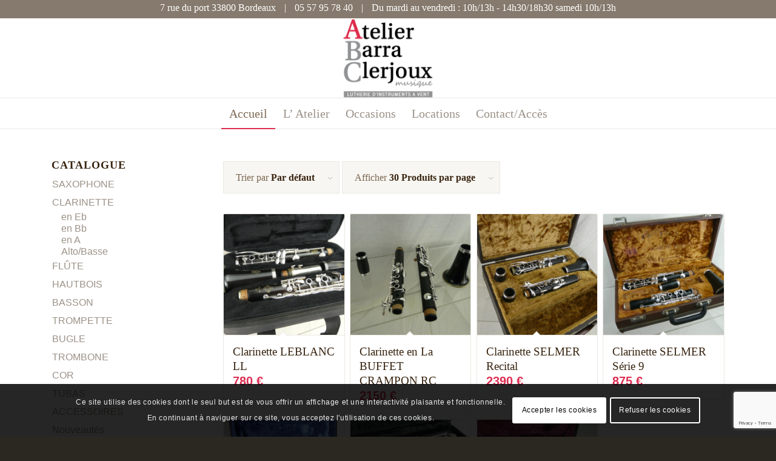

--- FILE ---
content_type: text/html; charset=UTF-8
request_url: https://abc-musique.fr/categorie-produit/clarinette/
body_size: 20773
content:
<!DOCTYPE html>
<html lang="fr-FR" class="html_stretched responsive av-preloader-disabled av-default-lightbox  html_header_top html_logo_center html_bottom_nav_header html_menu_right html_custom html_header_sticky html_header_shrinking html_header_topbar_active html_mobile_menu_phone html_header_searchicon_disabled html_content_align_center html_header_unstick_top_disabled html_header_stretch_disabled html_elegant-blog html_modern-blog html_av-submenu-hidden html_av-submenu-display-click html_av-overlay-side html_av-overlay-side-classic html_av-submenu-noclone html_entry_id_6484 av-cookies-consent-show-message-bar av-cookies-cookie-consent-enabled av-cookies-can-opt-out av-cookies-user-needs-accept-button avia-cookie-check-browser-settings av-no-preview html_text_menu_active ">
<head>
<meta charset="UTF-8" />


<!-- mobile setting -->
<meta name="viewport" content="width=device-width, initial-scale=1">

<!-- Scripts/CSS and wp_head hook -->
<meta name='robots' content='index, follow, max-image-preview:large, max-snippet:-1, max-video-preview:-1' />
	<style>img:is([sizes="auto" i], [sizes^="auto," i]) { contain-intrinsic-size: 3000px 1500px }</style>
	
				<script type='text/javascript'>

				function avia_cookie_check_sessionStorage()
				{
					//	FF throws error when all cookies blocked !!
					var sessionBlocked = false;
					try
					{
						var test = sessionStorage.getItem( 'aviaCookieRefused' ) != null;
					}
					catch(e)
					{
						sessionBlocked = true;
					}
					
					var aviaCookieRefused = ! sessionBlocked ? sessionStorage.getItem( 'aviaCookieRefused' ) : null;
					
					var html = document.getElementsByTagName('html')[0];

					/**
					 * Set a class to avoid calls to sessionStorage
					 */
					if( sessionBlocked || aviaCookieRefused )
					{
						if( html.className.indexOf('av-cookies-session-refused') < 0 )
						{
							html.className += ' av-cookies-session-refused';
						}
					}
					
					if( sessionBlocked || aviaCookieRefused || document.cookie.match(/aviaCookieConsent/) )
					{
						if( html.className.indexOf('av-cookies-user-silent-accept') >= 0 )
						{
							 html.className = html.className.replace(/\bav-cookies-user-silent-accept\b/g, '');
						}
					}
				}

				avia_cookie_check_sessionStorage();

			</script>
			<style type="text/css">@font-face { font-family: 'star'; src: url('https://abc-musique.fr/wp-content/plugins/woocommerce/assets/fonts/star.eot'); src: url('https://abc-musique.fr/wp-content/plugins/woocommerce/assets/fonts/star.eot?#iefix') format('embedded-opentype'), 	  url('https://abc-musique.fr/wp-content/plugins/woocommerce/assets/fonts/star.woff') format('woff'), 	  url('https://abc-musique.fr/wp-content/plugins/woocommerce/assets/fonts/star.ttf') format('truetype'), 	  url('https://abc-musique.fr/wp-content/plugins/woocommerce/assets/fonts/star.svg#star') format('svg'); font-weight: normal; font-style: normal;  } @font-face { font-family: 'WooCommerce'; src: url('https://abc-musique.fr/wp-content/plugins/woocommerce/assets/fonts/WooCommerce.eot'); src: url('https://abc-musique.fr/wp-content/plugins/woocommerce/assets/fonts/WooCommerce.eot?#iefix') format('embedded-opentype'), 	  url('https://abc-musique.fr/wp-content/plugins/woocommerce/assets/fonts/WooCommerce.woff') format('woff'), 	  url('https://abc-musique.fr/wp-content/plugins/woocommerce/assets/fonts/WooCommerce.ttf') format('truetype'), 	  url('https://abc-musique.fr/wp-content/plugins/woocommerce/assets/fonts/WooCommerce.svg#WooCommerce') format('svg'); font-weight: normal; font-style: normal;  } </style>
	<!-- This site is optimized with the Yoast SEO plugin v26.8 - https://yoast.com/product/yoast-seo-wordpress/ -->
	<title>Archives des CLARINETTE - ABC Musique</title>
	<link rel="canonical" href="https://abc-musique.fr/categorie-produit/clarinette/" />
	<meta property="og:locale" content="fr_FR" />
	<meta property="og:type" content="article" />
	<meta property="og:title" content="Archives des CLARINETTE - ABC Musique" />
	<meta property="og:url" content="https://abc-musique.fr/categorie-produit/clarinette/" />
	<meta property="og:site_name" content="ABC Musique" />
	<meta name="twitter:card" content="summary_large_image" />
	<script type="application/ld+json" class="yoast-schema-graph">{"@context":"https://schema.org","@graph":[{"@type":"CollectionPage","@id":"https://abc-musique.fr/categorie-produit/clarinette/","url":"https://abc-musique.fr/categorie-produit/clarinette/","name":"Archives des CLARINETTE - ABC Musique","isPartOf":{"@id":"https://abc-musique.fr/#website"},"primaryImageOfPage":{"@id":"https://abc-musique.fr/categorie-produit/clarinette/#primaryimage"},"image":{"@id":"https://abc-musique.fr/categorie-produit/clarinette/#primaryimage"},"thumbnailUrl":"https://abc-musique.fr/wp-content/uploads/2026/01/P1150223.jpg","breadcrumb":{"@id":"https://abc-musique.fr/categorie-produit/clarinette/#breadcrumb"},"inLanguage":"fr-FR"},{"@type":"ImageObject","inLanguage":"fr-FR","@id":"https://abc-musique.fr/categorie-produit/clarinette/#primaryimage","url":"https://abc-musique.fr/wp-content/uploads/2026/01/P1150223.jpg","contentUrl":"https://abc-musique.fr/wp-content/uploads/2026/01/P1150223.jpg","width":2048,"height":1536},{"@type":"BreadcrumbList","@id":"https://abc-musique.fr/categorie-produit/clarinette/#breadcrumb","itemListElement":[{"@type":"ListItem","position":1,"name":"Accueil","item":"https://abc-musique.fr/atelier-barra-clerjoux-lutherie-reparations-dinstruments-a-vent-occasions-locations/"},{"@type":"ListItem","position":2,"name":"CLARINETTE"}]},{"@type":"WebSite","@id":"https://abc-musique.fr/#website","url":"https://abc-musique.fr/","name":"Atelier Barra Clerjoux","description":"Lutherie d&#039;instruments à vent - Réparations Réglages Restaurations Estimations","potentialAction":[{"@type":"SearchAction","target":{"@type":"EntryPoint","urlTemplate":"https://abc-musique.fr/?s={search_term_string}"},"query-input":{"@type":"PropertyValueSpecification","valueRequired":true,"valueName":"search_term_string"}}],"inLanguage":"fr-FR"}]}</script>
	<!-- / Yoast SEO plugin. -->


<link rel="alternate" type="application/rss+xml" title="ABC Musique &raquo; Flux" href="https://abc-musique.fr/feed/" />
<link rel="alternate" type="application/rss+xml" title="ABC Musique &raquo; Flux des commentaires" href="https://abc-musique.fr/comments/feed/" />
<link rel="alternate" type="application/rss+xml" title="Flux pour ABC Musique &raquo; CLARINETTE Catégorie" href="https://abc-musique.fr/categorie-produit/clarinette/feed/" />

<!-- google webfont font replacement -->

			<script type='text/javascript'>

				(function() {
					
					/*	check if webfonts are disabled by user setting via cookie - or user must opt in.	*/
					var html = document.getElementsByTagName('html')[0];
					var cookie_check = html.className.indexOf('av-cookies-needs-opt-in') >= 0 || html.className.indexOf('av-cookies-can-opt-out') >= 0;
					var allow_continue = true;
					var silent_accept_cookie = html.className.indexOf('av-cookies-user-silent-accept') >= 0;

					if( cookie_check && ! silent_accept_cookie )
					{
						if( ! document.cookie.match(/aviaCookieConsent/) || html.className.indexOf('av-cookies-session-refused') >= 0 )
						{
							allow_continue = false;
						}
						else
						{
							if( ! document.cookie.match(/aviaPrivacyRefuseCookiesHideBar/) )
							{
								allow_continue = false;
							}
							else if( ! document.cookie.match(/aviaPrivacyEssentialCookiesEnabled/) )
							{
								allow_continue = false;
							}
							else if( document.cookie.match(/aviaPrivacyGoogleWebfontsDisabled/) )
							{
								allow_continue = false;
							}
						}
					}
					
					if( allow_continue )
					{
						var f = document.createElement('link');
					
						f.type 	= 'text/css';
						f.rel 	= 'stylesheet';
						f.href 	= '//fonts.googleapis.com/css?family=Open+Sans:400,600';
						f.id 	= 'avia-google-webfont';

						document.getElementsByTagName('head')[0].appendChild(f);
					}
				})();
			
			</script>
			<script type="text/javascript">
/* <![CDATA[ */
window._wpemojiSettings = {"baseUrl":"https:\/\/s.w.org\/images\/core\/emoji\/16.0.1\/72x72\/","ext":".png","svgUrl":"https:\/\/s.w.org\/images\/core\/emoji\/16.0.1\/svg\/","svgExt":".svg","source":{"concatemoji":"https:\/\/abc-musique.fr\/wp-includes\/js\/wp-emoji-release.min.js?ver=6.8.3"}};
/*! This file is auto-generated */
!function(s,n){var o,i,e;function c(e){try{var t={supportTests:e,timestamp:(new Date).valueOf()};sessionStorage.setItem(o,JSON.stringify(t))}catch(e){}}function p(e,t,n){e.clearRect(0,0,e.canvas.width,e.canvas.height),e.fillText(t,0,0);var t=new Uint32Array(e.getImageData(0,0,e.canvas.width,e.canvas.height).data),a=(e.clearRect(0,0,e.canvas.width,e.canvas.height),e.fillText(n,0,0),new Uint32Array(e.getImageData(0,0,e.canvas.width,e.canvas.height).data));return t.every(function(e,t){return e===a[t]})}function u(e,t){e.clearRect(0,0,e.canvas.width,e.canvas.height),e.fillText(t,0,0);for(var n=e.getImageData(16,16,1,1),a=0;a<n.data.length;a++)if(0!==n.data[a])return!1;return!0}function f(e,t,n,a){switch(t){case"flag":return n(e,"\ud83c\udff3\ufe0f\u200d\u26a7\ufe0f","\ud83c\udff3\ufe0f\u200b\u26a7\ufe0f")?!1:!n(e,"\ud83c\udde8\ud83c\uddf6","\ud83c\udde8\u200b\ud83c\uddf6")&&!n(e,"\ud83c\udff4\udb40\udc67\udb40\udc62\udb40\udc65\udb40\udc6e\udb40\udc67\udb40\udc7f","\ud83c\udff4\u200b\udb40\udc67\u200b\udb40\udc62\u200b\udb40\udc65\u200b\udb40\udc6e\u200b\udb40\udc67\u200b\udb40\udc7f");case"emoji":return!a(e,"\ud83e\udedf")}return!1}function g(e,t,n,a){var r="undefined"!=typeof WorkerGlobalScope&&self instanceof WorkerGlobalScope?new OffscreenCanvas(300,150):s.createElement("canvas"),o=r.getContext("2d",{willReadFrequently:!0}),i=(o.textBaseline="top",o.font="600 32px Arial",{});return e.forEach(function(e){i[e]=t(o,e,n,a)}),i}function t(e){var t=s.createElement("script");t.src=e,t.defer=!0,s.head.appendChild(t)}"undefined"!=typeof Promise&&(o="wpEmojiSettingsSupports",i=["flag","emoji"],n.supports={everything:!0,everythingExceptFlag:!0},e=new Promise(function(e){s.addEventListener("DOMContentLoaded",e,{once:!0})}),new Promise(function(t){var n=function(){try{var e=JSON.parse(sessionStorage.getItem(o));if("object"==typeof e&&"number"==typeof e.timestamp&&(new Date).valueOf()<e.timestamp+604800&&"object"==typeof e.supportTests)return e.supportTests}catch(e){}return null}();if(!n){if("undefined"!=typeof Worker&&"undefined"!=typeof OffscreenCanvas&&"undefined"!=typeof URL&&URL.createObjectURL&&"undefined"!=typeof Blob)try{var e="postMessage("+g.toString()+"("+[JSON.stringify(i),f.toString(),p.toString(),u.toString()].join(",")+"));",a=new Blob([e],{type:"text/javascript"}),r=new Worker(URL.createObjectURL(a),{name:"wpTestEmojiSupports"});return void(r.onmessage=function(e){c(n=e.data),r.terminate(),t(n)})}catch(e){}c(n=g(i,f,p,u))}t(n)}).then(function(e){for(var t in e)n.supports[t]=e[t],n.supports.everything=n.supports.everything&&n.supports[t],"flag"!==t&&(n.supports.everythingExceptFlag=n.supports.everythingExceptFlag&&n.supports[t]);n.supports.everythingExceptFlag=n.supports.everythingExceptFlag&&!n.supports.flag,n.DOMReady=!1,n.readyCallback=function(){n.DOMReady=!0}}).then(function(){return e}).then(function(){var e;n.supports.everything||(n.readyCallback(),(e=n.source||{}).concatemoji?t(e.concatemoji):e.wpemoji&&e.twemoji&&(t(e.twemoji),t(e.wpemoji)))}))}((window,document),window._wpemojiSettings);
/* ]]> */
</script>
<link rel='stylesheet' id='avia-woocommerce-css-css' href='https://abc-musique.fr/wp-content/themes/enfold/config-woocommerce/woocommerce-mod.css?ver=6.8.3' type='text/css' media='all' />
<link rel='stylesheet' id='avia-grid-css' href='https://abc-musique.fr/wp-content/themes/enfold/css/grid.css?ver=4.7.6.3' type='text/css' media='all' />
<link rel='stylesheet' id='avia-base-css' href='https://abc-musique.fr/wp-content/themes/enfold/css/base.css?ver=4.7.6.3' type='text/css' media='all' />
<link rel='stylesheet' id='avia-layout-css' href='https://abc-musique.fr/wp-content/themes/enfold/css/layout.css?ver=4.7.6.3' type='text/css' media='all' />
<link rel='stylesheet' id='avia-module-audioplayer-css' href='https://abc-musique.fr/wp-content/themes/enfold/config-templatebuilder/avia-shortcodes/audio-player/audio-player.css?ver=6.8.3' type='text/css' media='all' />
<link rel='stylesheet' id='avia-module-blog-css' href='https://abc-musique.fr/wp-content/themes/enfold/config-templatebuilder/avia-shortcodes/blog/blog.css?ver=6.8.3' type='text/css' media='all' />
<link rel='stylesheet' id='avia-module-postslider-css' href='https://abc-musique.fr/wp-content/themes/enfold/config-templatebuilder/avia-shortcodes/postslider/postslider.css?ver=6.8.3' type='text/css' media='all' />
<link rel='stylesheet' id='avia-module-button-css' href='https://abc-musique.fr/wp-content/themes/enfold/config-templatebuilder/avia-shortcodes/buttons/buttons.css?ver=6.8.3' type='text/css' media='all' />
<link rel='stylesheet' id='avia-module-buttonrow-css' href='https://abc-musique.fr/wp-content/themes/enfold/config-templatebuilder/avia-shortcodes/buttonrow/buttonrow.css?ver=6.8.3' type='text/css' media='all' />
<link rel='stylesheet' id='avia-module-button-fullwidth-css' href='https://abc-musique.fr/wp-content/themes/enfold/config-templatebuilder/avia-shortcodes/buttons_fullwidth/buttons_fullwidth.css?ver=6.8.3' type='text/css' media='all' />
<link rel='stylesheet' id='avia-module-catalogue-css' href='https://abc-musique.fr/wp-content/themes/enfold/config-templatebuilder/avia-shortcodes/catalogue/catalogue.css?ver=6.8.3' type='text/css' media='all' />
<link rel='stylesheet' id='avia-module-comments-css' href='https://abc-musique.fr/wp-content/themes/enfold/config-templatebuilder/avia-shortcodes/comments/comments.css?ver=6.8.3' type='text/css' media='all' />
<link rel='stylesheet' id='avia-module-contact-css' href='https://abc-musique.fr/wp-content/themes/enfold/config-templatebuilder/avia-shortcodes/contact/contact.css?ver=6.8.3' type='text/css' media='all' />
<link rel='stylesheet' id='avia-module-slideshow-css' href='https://abc-musique.fr/wp-content/themes/enfold/config-templatebuilder/avia-shortcodes/slideshow/slideshow.css?ver=6.8.3' type='text/css' media='all' />
<link rel='stylesheet' id='avia-module-slideshow-contentpartner-css' href='https://abc-musique.fr/wp-content/themes/enfold/config-templatebuilder/avia-shortcodes/contentslider/contentslider.css?ver=6.8.3' type='text/css' media='all' />
<link rel='stylesheet' id='avia-module-countdown-css' href='https://abc-musique.fr/wp-content/themes/enfold/config-templatebuilder/avia-shortcodes/countdown/countdown.css?ver=6.8.3' type='text/css' media='all' />
<link rel='stylesheet' id='avia-module-gallery-css' href='https://abc-musique.fr/wp-content/themes/enfold/config-templatebuilder/avia-shortcodes/gallery/gallery.css?ver=6.8.3' type='text/css' media='all' />
<link rel='stylesheet' id='avia-module-gallery-hor-css' href='https://abc-musique.fr/wp-content/themes/enfold/config-templatebuilder/avia-shortcodes/gallery_horizontal/gallery_horizontal.css?ver=6.8.3' type='text/css' media='all' />
<link rel='stylesheet' id='avia-module-maps-css' href='https://abc-musique.fr/wp-content/themes/enfold/config-templatebuilder/avia-shortcodes/google_maps/google_maps.css?ver=6.8.3' type='text/css' media='all' />
<link rel='stylesheet' id='avia-module-gridrow-css' href='https://abc-musique.fr/wp-content/themes/enfold/config-templatebuilder/avia-shortcodes/grid_row/grid_row.css?ver=6.8.3' type='text/css' media='all' />
<link rel='stylesheet' id='avia-module-heading-css' href='https://abc-musique.fr/wp-content/themes/enfold/config-templatebuilder/avia-shortcodes/heading/heading.css?ver=6.8.3' type='text/css' media='all' />
<link rel='stylesheet' id='avia-module-rotator-css' href='https://abc-musique.fr/wp-content/themes/enfold/config-templatebuilder/avia-shortcodes/headline_rotator/headline_rotator.css?ver=6.8.3' type='text/css' media='all' />
<link rel='stylesheet' id='avia-module-hr-css' href='https://abc-musique.fr/wp-content/themes/enfold/config-templatebuilder/avia-shortcodes/hr/hr.css?ver=6.8.3' type='text/css' media='all' />
<link rel='stylesheet' id='avia-module-icon-css' href='https://abc-musique.fr/wp-content/themes/enfold/config-templatebuilder/avia-shortcodes/icon/icon.css?ver=6.8.3' type='text/css' media='all' />
<link rel='stylesheet' id='avia-module-iconbox-css' href='https://abc-musique.fr/wp-content/themes/enfold/config-templatebuilder/avia-shortcodes/iconbox/iconbox.css?ver=6.8.3' type='text/css' media='all' />
<link rel='stylesheet' id='avia-module-icongrid-css' href='https://abc-musique.fr/wp-content/themes/enfold/config-templatebuilder/avia-shortcodes/icongrid/icongrid.css?ver=6.8.3' type='text/css' media='all' />
<link rel='stylesheet' id='avia-module-iconlist-css' href='https://abc-musique.fr/wp-content/themes/enfold/config-templatebuilder/avia-shortcodes/iconlist/iconlist.css?ver=6.8.3' type='text/css' media='all' />
<link rel='stylesheet' id='avia-module-image-css' href='https://abc-musique.fr/wp-content/themes/enfold/config-templatebuilder/avia-shortcodes/image/image.css?ver=6.8.3' type='text/css' media='all' />
<link rel='stylesheet' id='avia-module-hotspot-css' href='https://abc-musique.fr/wp-content/themes/enfold/config-templatebuilder/avia-shortcodes/image_hotspots/image_hotspots.css?ver=6.8.3' type='text/css' media='all' />
<link rel='stylesheet' id='avia-module-magazine-css' href='https://abc-musique.fr/wp-content/themes/enfold/config-templatebuilder/avia-shortcodes/magazine/magazine.css?ver=6.8.3' type='text/css' media='all' />
<link rel='stylesheet' id='avia-module-masonry-css' href='https://abc-musique.fr/wp-content/themes/enfold/config-templatebuilder/avia-shortcodes/masonry_entries/masonry_entries.css?ver=6.8.3' type='text/css' media='all' />
<link rel='stylesheet' id='avia-siteloader-css' href='https://abc-musique.fr/wp-content/themes/enfold/css/avia-snippet-site-preloader.css?ver=6.8.3' type='text/css' media='all' />
<link rel='stylesheet' id='avia-module-menu-css' href='https://abc-musique.fr/wp-content/themes/enfold/config-templatebuilder/avia-shortcodes/menu/menu.css?ver=6.8.3' type='text/css' media='all' />
<link rel='stylesheet' id='avia-modfule-notification-css' href='https://abc-musique.fr/wp-content/themes/enfold/config-templatebuilder/avia-shortcodes/notification/notification.css?ver=6.8.3' type='text/css' media='all' />
<link rel='stylesheet' id='avia-module-numbers-css' href='https://abc-musique.fr/wp-content/themes/enfold/config-templatebuilder/avia-shortcodes/numbers/numbers.css?ver=6.8.3' type='text/css' media='all' />
<link rel='stylesheet' id='avia-module-portfolio-css' href='https://abc-musique.fr/wp-content/themes/enfold/config-templatebuilder/avia-shortcodes/portfolio/portfolio.css?ver=6.8.3' type='text/css' media='all' />
<link rel='stylesheet' id='avia-module-post-metadata-css' href='https://abc-musique.fr/wp-content/themes/enfold/config-templatebuilder/avia-shortcodes/post_metadata/post_metadata.css?ver=6.8.3' type='text/css' media='all' />
<link rel='stylesheet' id='avia-module-progress-bar-css' href='https://abc-musique.fr/wp-content/themes/enfold/config-templatebuilder/avia-shortcodes/progressbar/progressbar.css?ver=6.8.3' type='text/css' media='all' />
<link rel='stylesheet' id='avia-module-promobox-css' href='https://abc-musique.fr/wp-content/themes/enfold/config-templatebuilder/avia-shortcodes/promobox/promobox.css?ver=6.8.3' type='text/css' media='all' />
<link rel='stylesheet' id='avia-sc-search-css' href='https://abc-musique.fr/wp-content/themes/enfold/config-templatebuilder/avia-shortcodes/search/search.css?ver=6.8.3' type='text/css' media='all' />
<link rel='stylesheet' id='avia-module-slideshow-accordion-css' href='https://abc-musique.fr/wp-content/themes/enfold/config-templatebuilder/avia-shortcodes/slideshow_accordion/slideshow_accordion.css?ver=6.8.3' type='text/css' media='all' />
<link rel='stylesheet' id='avia-module-slideshow-feature-image-css' href='https://abc-musique.fr/wp-content/themes/enfold/config-templatebuilder/avia-shortcodes/slideshow_feature_image/slideshow_feature_image.css?ver=6.8.3' type='text/css' media='all' />
<link rel='stylesheet' id='avia-module-slideshow-fullsize-css' href='https://abc-musique.fr/wp-content/themes/enfold/config-templatebuilder/avia-shortcodes/slideshow_fullsize/slideshow_fullsize.css?ver=6.8.3' type='text/css' media='all' />
<link rel='stylesheet' id='avia-module-slideshow-fullscreen-css' href='https://abc-musique.fr/wp-content/themes/enfold/config-templatebuilder/avia-shortcodes/slideshow_fullscreen/slideshow_fullscreen.css?ver=6.8.3' type='text/css' media='all' />
<link rel='stylesheet' id='avia-module-slideshow-ls-css' href='https://abc-musique.fr/wp-content/themes/enfold/config-templatebuilder/avia-shortcodes/slideshow_layerslider/slideshow_layerslider.css?ver=6.8.3' type='text/css' media='all' />
<link rel='stylesheet' id='avia-module-social-css' href='https://abc-musique.fr/wp-content/themes/enfold/config-templatebuilder/avia-shortcodes/social_share/social_share.css?ver=6.8.3' type='text/css' media='all' />
<link rel='stylesheet' id='avia-module-tabsection-css' href='https://abc-musique.fr/wp-content/themes/enfold/config-templatebuilder/avia-shortcodes/tab_section/tab_section.css?ver=6.8.3' type='text/css' media='all' />
<link rel='stylesheet' id='avia-module-table-css' href='https://abc-musique.fr/wp-content/themes/enfold/config-templatebuilder/avia-shortcodes/table/table.css?ver=6.8.3' type='text/css' media='all' />
<link rel='stylesheet' id='avia-module-tabs-css' href='https://abc-musique.fr/wp-content/themes/enfold/config-templatebuilder/avia-shortcodes/tabs/tabs.css?ver=6.8.3' type='text/css' media='all' />
<link rel='stylesheet' id='avia-module-team-css' href='https://abc-musique.fr/wp-content/themes/enfold/config-templatebuilder/avia-shortcodes/team/team.css?ver=6.8.3' type='text/css' media='all' />
<link rel='stylesheet' id='avia-module-testimonials-css' href='https://abc-musique.fr/wp-content/themes/enfold/config-templatebuilder/avia-shortcodes/testimonials/testimonials.css?ver=6.8.3' type='text/css' media='all' />
<link rel='stylesheet' id='avia-module-timeline-css' href='https://abc-musique.fr/wp-content/themes/enfold/config-templatebuilder/avia-shortcodes/timeline/timeline.css?ver=6.8.3' type='text/css' media='all' />
<link rel='stylesheet' id='avia-module-toggles-css' href='https://abc-musique.fr/wp-content/themes/enfold/config-templatebuilder/avia-shortcodes/toggles/toggles.css?ver=6.8.3' type='text/css' media='all' />
<link rel='stylesheet' id='avia-module-video-css' href='https://abc-musique.fr/wp-content/themes/enfold/config-templatebuilder/avia-shortcodes/video/video.css?ver=6.8.3' type='text/css' media='all' />
<style id='wp-emoji-styles-inline-css' type='text/css'>

	img.wp-smiley, img.emoji {
		display: inline !important;
		border: none !important;
		box-shadow: none !important;
		height: 1em !important;
		width: 1em !important;
		margin: 0 0.07em !important;
		vertical-align: -0.1em !important;
		background: none !important;
		padding: 0 !important;
	}
</style>
<link rel='stylesheet' id='wp-block-library-css' href='https://abc-musique.fr/wp-includes/css/dist/block-library/style.min.css?ver=6.8.3' type='text/css' media='all' />
<style id='classic-theme-styles-inline-css' type='text/css'>
/*! This file is auto-generated */
.wp-block-button__link{color:#fff;background-color:#32373c;border-radius:9999px;box-shadow:none;text-decoration:none;padding:calc(.667em + 2px) calc(1.333em + 2px);font-size:1.125em}.wp-block-file__button{background:#32373c;color:#fff;text-decoration:none}
</style>
<link rel='stylesheet' id='yith-wcan-shortcodes-css' href='https://abc-musique.fr/wp-content/plugins/yith-woocommerce-ajax-navigation/assets/css/shortcodes.css?ver=5.16.0' type='text/css' media='all' />
<style id='yith-wcan-shortcodes-inline-css' type='text/css'>
:root{
	--yith-wcan-filters_colors_titles: #434343;
	--yith-wcan-filters_colors_background: #FFFFFF;
	--yith-wcan-filters_colors_accent: #A7144C;
	--yith-wcan-filters_colors_accent_r: 167;
	--yith-wcan-filters_colors_accent_g: 20;
	--yith-wcan-filters_colors_accent_b: 76;
	--yith-wcan-color_swatches_border_radius: 100%;
	--yith-wcan-color_swatches_size: 30px;
	--yith-wcan-labels_style_background: #FFFFFF;
	--yith-wcan-labels_style_background_hover: #A7144C;
	--yith-wcan-labels_style_background_active: #A7144C;
	--yith-wcan-labels_style_text: #434343;
	--yith-wcan-labels_style_text_hover: #FFFFFF;
	--yith-wcan-labels_style_text_active: #FFFFFF;
	--yith-wcan-anchors_style_text: #434343;
	--yith-wcan-anchors_style_text_hover: #A7144C;
	--yith-wcan-anchors_style_text_active: #A7144C;
}
</style>
<style id='global-styles-inline-css' type='text/css'>
:root{--wp--preset--aspect-ratio--square: 1;--wp--preset--aspect-ratio--4-3: 4/3;--wp--preset--aspect-ratio--3-4: 3/4;--wp--preset--aspect-ratio--3-2: 3/2;--wp--preset--aspect-ratio--2-3: 2/3;--wp--preset--aspect-ratio--16-9: 16/9;--wp--preset--aspect-ratio--9-16: 9/16;--wp--preset--color--black: #000000;--wp--preset--color--cyan-bluish-gray: #abb8c3;--wp--preset--color--white: #ffffff;--wp--preset--color--pale-pink: #f78da7;--wp--preset--color--vivid-red: #cf2e2e;--wp--preset--color--luminous-vivid-orange: #ff6900;--wp--preset--color--luminous-vivid-amber: #fcb900;--wp--preset--color--light-green-cyan: #7bdcb5;--wp--preset--color--vivid-green-cyan: #00d084;--wp--preset--color--pale-cyan-blue: #8ed1fc;--wp--preset--color--vivid-cyan-blue: #0693e3;--wp--preset--color--vivid-purple: #9b51e0;--wp--preset--gradient--vivid-cyan-blue-to-vivid-purple: linear-gradient(135deg,rgba(6,147,227,1) 0%,rgb(155,81,224) 100%);--wp--preset--gradient--light-green-cyan-to-vivid-green-cyan: linear-gradient(135deg,rgb(122,220,180) 0%,rgb(0,208,130) 100%);--wp--preset--gradient--luminous-vivid-amber-to-luminous-vivid-orange: linear-gradient(135deg,rgba(252,185,0,1) 0%,rgba(255,105,0,1) 100%);--wp--preset--gradient--luminous-vivid-orange-to-vivid-red: linear-gradient(135deg,rgba(255,105,0,1) 0%,rgb(207,46,46) 100%);--wp--preset--gradient--very-light-gray-to-cyan-bluish-gray: linear-gradient(135deg,rgb(238,238,238) 0%,rgb(169,184,195) 100%);--wp--preset--gradient--cool-to-warm-spectrum: linear-gradient(135deg,rgb(74,234,220) 0%,rgb(151,120,209) 20%,rgb(207,42,186) 40%,rgb(238,44,130) 60%,rgb(251,105,98) 80%,rgb(254,248,76) 100%);--wp--preset--gradient--blush-light-purple: linear-gradient(135deg,rgb(255,206,236) 0%,rgb(152,150,240) 100%);--wp--preset--gradient--blush-bordeaux: linear-gradient(135deg,rgb(254,205,165) 0%,rgb(254,45,45) 50%,rgb(107,0,62) 100%);--wp--preset--gradient--luminous-dusk: linear-gradient(135deg,rgb(255,203,112) 0%,rgb(199,81,192) 50%,rgb(65,88,208) 100%);--wp--preset--gradient--pale-ocean: linear-gradient(135deg,rgb(255,245,203) 0%,rgb(182,227,212) 50%,rgb(51,167,181) 100%);--wp--preset--gradient--electric-grass: linear-gradient(135deg,rgb(202,248,128) 0%,rgb(113,206,126) 100%);--wp--preset--gradient--midnight: linear-gradient(135deg,rgb(2,3,129) 0%,rgb(40,116,252) 100%);--wp--preset--font-size--small: 13px;--wp--preset--font-size--medium: 20px;--wp--preset--font-size--large: 36px;--wp--preset--font-size--x-large: 42px;--wp--preset--spacing--20: 0.44rem;--wp--preset--spacing--30: 0.67rem;--wp--preset--spacing--40: 1rem;--wp--preset--spacing--50: 1.5rem;--wp--preset--spacing--60: 2.25rem;--wp--preset--spacing--70: 3.38rem;--wp--preset--spacing--80: 5.06rem;--wp--preset--shadow--natural: 6px 6px 9px rgba(0, 0, 0, 0.2);--wp--preset--shadow--deep: 12px 12px 50px rgba(0, 0, 0, 0.4);--wp--preset--shadow--sharp: 6px 6px 0px rgba(0, 0, 0, 0.2);--wp--preset--shadow--outlined: 6px 6px 0px -3px rgba(255, 255, 255, 1), 6px 6px rgba(0, 0, 0, 1);--wp--preset--shadow--crisp: 6px 6px 0px rgba(0, 0, 0, 1);}:where(.is-layout-flex){gap: 0.5em;}:where(.is-layout-grid){gap: 0.5em;}body .is-layout-flex{display: flex;}.is-layout-flex{flex-wrap: wrap;align-items: center;}.is-layout-flex > :is(*, div){margin: 0;}body .is-layout-grid{display: grid;}.is-layout-grid > :is(*, div){margin: 0;}:where(.wp-block-columns.is-layout-flex){gap: 2em;}:where(.wp-block-columns.is-layout-grid){gap: 2em;}:where(.wp-block-post-template.is-layout-flex){gap: 1.25em;}:where(.wp-block-post-template.is-layout-grid){gap: 1.25em;}.has-black-color{color: var(--wp--preset--color--black) !important;}.has-cyan-bluish-gray-color{color: var(--wp--preset--color--cyan-bluish-gray) !important;}.has-white-color{color: var(--wp--preset--color--white) !important;}.has-pale-pink-color{color: var(--wp--preset--color--pale-pink) !important;}.has-vivid-red-color{color: var(--wp--preset--color--vivid-red) !important;}.has-luminous-vivid-orange-color{color: var(--wp--preset--color--luminous-vivid-orange) !important;}.has-luminous-vivid-amber-color{color: var(--wp--preset--color--luminous-vivid-amber) !important;}.has-light-green-cyan-color{color: var(--wp--preset--color--light-green-cyan) !important;}.has-vivid-green-cyan-color{color: var(--wp--preset--color--vivid-green-cyan) !important;}.has-pale-cyan-blue-color{color: var(--wp--preset--color--pale-cyan-blue) !important;}.has-vivid-cyan-blue-color{color: var(--wp--preset--color--vivid-cyan-blue) !important;}.has-vivid-purple-color{color: var(--wp--preset--color--vivid-purple) !important;}.has-black-background-color{background-color: var(--wp--preset--color--black) !important;}.has-cyan-bluish-gray-background-color{background-color: var(--wp--preset--color--cyan-bluish-gray) !important;}.has-white-background-color{background-color: var(--wp--preset--color--white) !important;}.has-pale-pink-background-color{background-color: var(--wp--preset--color--pale-pink) !important;}.has-vivid-red-background-color{background-color: var(--wp--preset--color--vivid-red) !important;}.has-luminous-vivid-orange-background-color{background-color: var(--wp--preset--color--luminous-vivid-orange) !important;}.has-luminous-vivid-amber-background-color{background-color: var(--wp--preset--color--luminous-vivid-amber) !important;}.has-light-green-cyan-background-color{background-color: var(--wp--preset--color--light-green-cyan) !important;}.has-vivid-green-cyan-background-color{background-color: var(--wp--preset--color--vivid-green-cyan) !important;}.has-pale-cyan-blue-background-color{background-color: var(--wp--preset--color--pale-cyan-blue) !important;}.has-vivid-cyan-blue-background-color{background-color: var(--wp--preset--color--vivid-cyan-blue) !important;}.has-vivid-purple-background-color{background-color: var(--wp--preset--color--vivid-purple) !important;}.has-black-border-color{border-color: var(--wp--preset--color--black) !important;}.has-cyan-bluish-gray-border-color{border-color: var(--wp--preset--color--cyan-bluish-gray) !important;}.has-white-border-color{border-color: var(--wp--preset--color--white) !important;}.has-pale-pink-border-color{border-color: var(--wp--preset--color--pale-pink) !important;}.has-vivid-red-border-color{border-color: var(--wp--preset--color--vivid-red) !important;}.has-luminous-vivid-orange-border-color{border-color: var(--wp--preset--color--luminous-vivid-orange) !important;}.has-luminous-vivid-amber-border-color{border-color: var(--wp--preset--color--luminous-vivid-amber) !important;}.has-light-green-cyan-border-color{border-color: var(--wp--preset--color--light-green-cyan) !important;}.has-vivid-green-cyan-border-color{border-color: var(--wp--preset--color--vivid-green-cyan) !important;}.has-pale-cyan-blue-border-color{border-color: var(--wp--preset--color--pale-cyan-blue) !important;}.has-vivid-cyan-blue-border-color{border-color: var(--wp--preset--color--vivid-cyan-blue) !important;}.has-vivid-purple-border-color{border-color: var(--wp--preset--color--vivid-purple) !important;}.has-vivid-cyan-blue-to-vivid-purple-gradient-background{background: var(--wp--preset--gradient--vivid-cyan-blue-to-vivid-purple) !important;}.has-light-green-cyan-to-vivid-green-cyan-gradient-background{background: var(--wp--preset--gradient--light-green-cyan-to-vivid-green-cyan) !important;}.has-luminous-vivid-amber-to-luminous-vivid-orange-gradient-background{background: var(--wp--preset--gradient--luminous-vivid-amber-to-luminous-vivid-orange) !important;}.has-luminous-vivid-orange-to-vivid-red-gradient-background{background: var(--wp--preset--gradient--luminous-vivid-orange-to-vivid-red) !important;}.has-very-light-gray-to-cyan-bluish-gray-gradient-background{background: var(--wp--preset--gradient--very-light-gray-to-cyan-bluish-gray) !important;}.has-cool-to-warm-spectrum-gradient-background{background: var(--wp--preset--gradient--cool-to-warm-spectrum) !important;}.has-blush-light-purple-gradient-background{background: var(--wp--preset--gradient--blush-light-purple) !important;}.has-blush-bordeaux-gradient-background{background: var(--wp--preset--gradient--blush-bordeaux) !important;}.has-luminous-dusk-gradient-background{background: var(--wp--preset--gradient--luminous-dusk) !important;}.has-pale-ocean-gradient-background{background: var(--wp--preset--gradient--pale-ocean) !important;}.has-electric-grass-gradient-background{background: var(--wp--preset--gradient--electric-grass) !important;}.has-midnight-gradient-background{background: var(--wp--preset--gradient--midnight) !important;}.has-small-font-size{font-size: var(--wp--preset--font-size--small) !important;}.has-medium-font-size{font-size: var(--wp--preset--font-size--medium) !important;}.has-large-font-size{font-size: var(--wp--preset--font-size--large) !important;}.has-x-large-font-size{font-size: var(--wp--preset--font-size--x-large) !important;}
:where(.wp-block-post-template.is-layout-flex){gap: 1.25em;}:where(.wp-block-post-template.is-layout-grid){gap: 1.25em;}
:where(.wp-block-columns.is-layout-flex){gap: 2em;}:where(.wp-block-columns.is-layout-grid){gap: 2em;}
:root :where(.wp-block-pullquote){font-size: 1.5em;line-height: 1.6;}
</style>
<link rel='stylesheet' id='contact-form-7-css' href='https://abc-musique.fr/wp-content/plugins/contact-form-7/includes/css/styles.css?ver=6.1.4' type='text/css' media='all' />
<link rel='stylesheet' id='woo-related-products-css' href='https://abc-musique.fr/wp-content/plugins/woo-related-products-refresh-on-reload/public/css/woo-related-products-public.css?ver=1.0.0' type='text/css' media='all' />
<style id='woocommerce-inline-inline-css' type='text/css'>
.woocommerce form .form-row .required { visibility: visible; }
</style>
<link rel='stylesheet' id='ywctm-frontend-css' href='https://abc-musique.fr/wp-content/plugins/yith-woocommerce-catalog-mode/assets/css/frontend.min.css?ver=2.52.0' type='text/css' media='all' />
<style id='ywctm-frontend-inline-css' type='text/css'>
.widget.woocommerce.widget_shopping_cart{display: none !important}
</style>
<link rel='stylesheet' id='avia-scs-css' href='https://abc-musique.fr/wp-content/themes/enfold/css/shortcodes.css?ver=4.7.6.3' type='text/css' media='all' />
<link rel='stylesheet' id='avia-popup-css-css' href='https://abc-musique.fr/wp-content/themes/enfold/js/aviapopup/magnific-popup.css?ver=4.7.6.3' type='text/css' media='screen' />
<link rel='stylesheet' id='avia-lightbox-css' href='https://abc-musique.fr/wp-content/themes/enfold/css/avia-snippet-lightbox.css?ver=4.7.6.3' type='text/css' media='screen' />
<link rel='stylesheet' id='avia-widget-css-css' href='https://abc-musique.fr/wp-content/themes/enfold/css/avia-snippet-widget.css?ver=4.7.6.3' type='text/css' media='screen' />
<link rel='stylesheet' id='avia-dynamic-css' href='https://abc-musique.fr/wp-content/uploads/dynamic_avia/enfold_child.css?ver=66e0808e0a239' type='text/css' media='all' />
<link rel='stylesheet' id='avia-custom-css' href='https://abc-musique.fr/wp-content/themes/enfold/css/custom.css?ver=4.7.6.3' type='text/css' media='all' />
<link rel='stylesheet' id='avia-style-css' href='https://abc-musique.fr/wp-content/themes/enfold-child/style.css?ver=4.7.6.3' type='text/css' media='all' />
<link rel='stylesheet' id='avia-cookie-css-css' href='https://abc-musique.fr/wp-content/themes/enfold/css/avia-snippet-cookieconsent.css?ver=4.7.6.3' type='text/css' media='screen' />
<script type="text/javascript" src="https://abc-musique.fr/wp-includes/js/jquery/jquery.min.js?ver=3.7.1" id="jquery-core-js"></script>
<script type="text/javascript" src="https://abc-musique.fr/wp-includes/js/jquery/jquery-migrate.min.js?ver=3.4.1" id="jquery-migrate-js"></script>
<script type="text/javascript" src="https://abc-musique.fr/wp-content/plugins/woocommerce/assets/js/jquery-blockui/jquery.blockUI.min.js?ver=2.7.0-wc.10.4.3" id="wc-jquery-blockui-js" defer="defer" data-wp-strategy="defer"></script>
<script type="text/javascript" src="https://abc-musique.fr/wp-content/plugins/woocommerce/assets/js/js-cookie/js.cookie.min.js?ver=2.1.4-wc.10.4.3" id="wc-js-cookie-js" defer="defer" data-wp-strategy="defer"></script>
<script type="text/javascript" id="woocommerce-js-extra">
/* <![CDATA[ */
var woocommerce_params = {"ajax_url":"\/wp-admin\/admin-ajax.php","wc_ajax_url":"\/?wc-ajax=%%endpoint%%","i18n_password_show":"Afficher le mot de passe","i18n_password_hide":"Masquer le mot de passe"};
/* ]]> */
</script>
<script type="text/javascript" src="https://abc-musique.fr/wp-content/plugins/woocommerce/assets/js/frontend/woocommerce.min.js?ver=10.4.3" id="woocommerce-js" defer="defer" data-wp-strategy="defer"></script>
<script type="text/javascript" src="https://abc-musique.fr/wp-content/themes/enfold/js/avia-compat.js?ver=4.7.6.3" id="avia-compat-js"></script>
<link rel="https://api.w.org/" href="https://abc-musique.fr/wp-json/" /><link rel="alternate" title="JSON" type="application/json" href="https://abc-musique.fr/wp-json/wp/v2/product_cat/96" /><link rel="EditURI" type="application/rsd+xml" title="RSD" href="https://abc-musique.fr/xmlrpc.php?rsd" />
<meta name="generator" content="WordPress 6.8.3" />
<meta name="generator" content="WooCommerce 10.4.3" />
<link rel="profile" href="https://gmpg.org/xfn/11" />
<link rel="alternate" type="application/rss+xml" title="ABC Musique RSS2 Feed" href="https://abc-musique.fr/feed/" />
<link rel="pingback" href="https://abc-musique.fr/xmlrpc.php" />

<style type='text/css' media='screen'>
 #top #header_main > .container, #top #header_main > .container .main_menu  .av-main-nav > li > a, #top #header_main #menu-item-shop .cart_dropdown_link{ height:130px; line-height: 130px; }
 .html_top_nav_header .av-logo-container{ height:130px;  }
 .html_header_top.html_header_sticky #top #wrap_all #main{ padding-top:212px; } 
</style>
<!--[if lt IE 9]><script src="https://abc-musique.fr/wp-content/themes/enfold/js/html5shiv.js"></script><![endif]-->
<link rel="icon" href="https://abc-musique.fr/wp-content/uploads/2020/03/abc_favicon_2-2-300x300.png" type="image/png">
	<noscript><style>.woocommerce-product-gallery{ opacity: 1 !important; }</style></noscript>
	<link rel="icon" href="https://abc-musique.fr/wp-content/uploads/2020/03/cropped-abc_favicon_2-2-1-32x32.png" sizes="32x32" />
<link rel="icon" href="https://abc-musique.fr/wp-content/uploads/2020/03/cropped-abc_favicon_2-2-1-192x192.png" sizes="192x192" />
<link rel="apple-touch-icon" href="https://abc-musique.fr/wp-content/uploads/2020/03/cropped-abc_favicon_2-2-1-180x180.png" />
<meta name="msapplication-TileImage" content="https://abc-musique.fr/wp-content/uploads/2020/03/cropped-abc_favicon_2-2-1-270x270.png" />
<style type='text/css'>
@font-face {font-family: 'entypo-fontello'; font-weight: normal; font-style: normal; font-display: auto;
src: url('https://abc-musique.fr/wp-content/themes/enfold/config-templatebuilder/avia-template-builder/assets/fonts/entypo-fontello.woff2') format('woff2'),
url('https://abc-musique.fr/wp-content/themes/enfold/config-templatebuilder/avia-template-builder/assets/fonts/entypo-fontello.woff') format('woff'),
url('https://abc-musique.fr/wp-content/themes/enfold/config-templatebuilder/avia-template-builder/assets/fonts/entypo-fontello.ttf') format('truetype'), 
url('https://abc-musique.fr/wp-content/themes/enfold/config-templatebuilder/avia-template-builder/assets/fonts/entypo-fontello.svg#entypo-fontello') format('svg'),
url('https://abc-musique.fr/wp-content/themes/enfold/config-templatebuilder/avia-template-builder/assets/fonts/entypo-fontello.eot'),
url('https://abc-musique.fr/wp-content/themes/enfold/config-templatebuilder/avia-template-builder/assets/fonts/entypo-fontello.eot?#iefix') format('embedded-opentype');
} #top .avia-font-entypo-fontello, body .avia-font-entypo-fontello, html body [data-av_iconfont='entypo-fontello']:before{ font-family: 'entypo-fontello'; }

@font-face {font-family: 'flaticon'; font-weight: normal; font-style: normal; font-display: auto;
src: url('https://abc-musique.fr/wp-content/uploads/avia_fonts/flaticon/flaticon.woff2') format('woff2'),
url('https://abc-musique.fr/wp-content/uploads/avia_fonts/flaticon/flaticon.woff') format('woff'),
url('https://abc-musique.fr/wp-content/uploads/avia_fonts/flaticon/flaticon.ttf') format('truetype'), 
url('https://abc-musique.fr/wp-content/uploads/avia_fonts/flaticon/flaticon.svg#flaticon') format('svg'),
url('https://abc-musique.fr/wp-content/uploads/avia_fonts/flaticon/flaticon.eot'),
url('https://abc-musique.fr/wp-content/uploads/avia_fonts/flaticon/flaticon.eot?#iefix') format('embedded-opentype');
} #top .avia-font-flaticon, body .avia-font-flaticon, html body [data-av_iconfont='flaticon']:before{ font-family: 'flaticon'; }
</style>

<!--
Debugging Info for Theme support: 

Theme: Enfold
Version: 4.7.6.3
Installed: enfold
AviaFramework Version: 5.0
AviaBuilder Version: 4.7.1.1
aviaElementManager Version: 1.0.1
- - - - - - - - - - -
ChildTheme: Enfold Child
ChildTheme Version: 1.0
ChildTheme Installed: enfold

ML:512-PU:16-PLA:17
WP:6.8.3
Compress: CSS:disabled - JS:disabled
Updates: disabled
PLAu:14
-->
</head>




<body data-rsssl=1 id="top" class="archive tax-product_cat term-clarinette term-96 wp-theme-enfold wp-child-theme-enfold-child  rtl_columns stretched open_sans no_sidebar_border theme-enfold woocommerce woocommerce-page woocommerce-no-js yith-wcan-free" itemscope="itemscope" itemtype="https://schema.org/WebPage" >

	
	<div id='wrap_all'>

	
<header id='header' class='all_colors header_color light_bg_color  av_header_top av_logo_center av_bottom_nav_header av_menu_right av_custom av_header_sticky av_header_shrinking av_header_stretch_disabled av_mobile_menu_phone av_header_searchicon_disabled av_header_unstick_top_disabled av_header_border_disabled'  role="banner" itemscope="itemscope" itemtype="https://schema.org/WPHeader" >

		<div id='header_meta' class='container_wrap container_wrap_meta  av_phone_active_left av_extra_header_active av_entry_id_6484'>
		
			      <div class='container'>
			      <div class='phone-info '><span>7 rue du port 33800 Bordeaux <span class="septop">|</span> 05 57 95 78 40 <span class="septop">|</span> Du mardi au vendredi : 10h/13h - 14h30/18h30 samedi 10h/13h</span></div>			      </div>
		</div>

		<div  id='header_main' class='container_wrap container_wrap_logo'>
	
        <ul  class = 'menu-item cart_dropdown ' data-success='a été ajouté au panier'><li class='cart_dropdown_first'><a class='cart_dropdown_link' href='https://abc-musique.fr/panier/'><span aria-hidden='true' data-av_icon='' data-av_iconfont='entypo-fontello'></span><span class='av-cart-counter'>0</span><span class='avia_hidden_link_text'>Panier</span></a><!--<span class='cart_subtotal'><span class="woocommerce-Price-amount amount"><bdi>0&nbsp;<span class="woocommerce-Price-currencySymbol">&euro;</span></bdi></span></span>--><div class='dropdown_widget dropdown_widget_cart'><div class='avia-arrow'></div><div class="widget_shopping_cart_content"></div></div></li></ul><div class='container av-logo-container'><div class='inner-container'><span class='logo'><a href='https://abc-musique.fr/'><img height="100" width="300" src='https://abc-musique.fr/wp-content/uploads/2024/06/logo1-300x264.png' alt='ABC Musique' title='' /></a></span></div></div><div id='header_main_alternate' class='container_wrap'><div class='container'><nav class='main_menu' data-selectname='Sélectionner une page'  role="navigation" itemscope="itemscope" itemtype="https://schema.org/SiteNavigationElement" ><div class="avia-menu av-main-nav-wrap"><ul id="avia-menu" class="menu av-main-nav"><li id="menu-item-82" class="menu-item menu-item-type-custom menu-item-object-custom menu-item-home menu-item-top-level menu-item-top-level-1"><a href="https://abc-musique.fr/#top" itemprop="url"><span class="avia-bullet"></span><span class="avia-menu-text">Accueil</span><span class="avia-menu-fx"><span class="avia-arrow-wrap"><span class="avia-arrow"></span></span></span></a></li>
<li id="menu-item-85" class="menu-item menu-item-type-custom menu-item-object-custom menu-item-home menu-item-top-level menu-item-top-level-2"><a href="https://abc-musique.fr/#photos" itemprop="url"><span class="avia-bullet"></span><span class="avia-menu-text">L&rsquo; Atelier</span><span class="avia-menu-fx"><span class="avia-arrow-wrap"><span class="avia-arrow"></span></span></span></a></li>
<li id="menu-item-161" class="menu-item menu-item-type-post_type menu-item-object-page menu-item-top-level menu-item-top-level-3"><a href="https://abc-musique.fr/occasions/" itemprop="url"><span class="avia-bullet"></span><span class="avia-menu-text">Occasions</span><span class="avia-menu-fx"><span class="avia-arrow-wrap"><span class="avia-arrow"></span></span></span></a></li>
<li id="menu-item-3718" class="menu-item menu-item-type-post_type menu-item-object-page menu-item-top-level menu-item-top-level-4"><a href="https://abc-musique.fr/locations/" itemprop="url"><span class="avia-bullet"></span><span class="avia-menu-text">Locations</span><span class="avia-menu-fx"><span class="avia-arrow-wrap"><span class="avia-arrow"></span></span></span></a></li>
<li id="menu-item-83" class="menu-item menu-item-type-custom menu-item-object-custom menu-item-home menu-item-mega-parent  menu-item-top-level menu-item-top-level-5"><a href="https://abc-musique.fr/#contact" itemprop="url"><span class="avia-bullet"></span><span class="avia-menu-text">Contact/Accès</span><span class="avia-menu-fx"><span class="avia-arrow-wrap"><span class="avia-arrow"></span></span></span></a></li>
<li class="av-burger-menu-main menu-item-avia-special ">
	        			<a href="#" aria-label="Menu" aria-hidden="false">
							<span class="av-hamburger av-hamburger--spin av-js-hamburger">
								<span class="av-hamburger-box">
						          <span class="av-hamburger-inner"></span>
						          <strong>Menu</strong>
								</span>
							</span>
							<span class="avia_hidden_link_text">Menu</span>
						</a>
	        		   </li></ul></div></nav></div> </div> 
		<!-- end container_wrap-->
		</div>
		<div class='header_bg'></div>

<!-- end header -->
</header>
		
	<div id='main' class='all_colors' data-scroll-offset='130'>

	<div class='container_wrap container_wrap_first main_color sidebar_left template-shop shop_columns_4'><div class='container'><header class="woocommerce-products-header">
			<h1 class="woocommerce-products-header__title page-title">CLARINETTE</h1>
	
	</header>
<main class='template-shop content av-content-small units'  role="main" itemprop="mainContentOfPage" itemscope="itemscope" itemtype="https://schema.org/SomeProducts" ><div class='entry-content-wrapper'><div class="woocommerce-notices-wrapper"></div><div class='product-sorting'><ul class='sort-param sort-param-order'><li><span class='currently-selected'>Trier par <strong>Par défaut</strong></span><ul><li class='current-param'><a href='?avia_extended_shop_select=yes&product_order=default' rel="nofollow"><span class='avia-bullet'></span>Par défaut</a></li><li><a href='?avia_extended_shop_select=yes&product_order=menu_order' rel="nofollow"><span class='avia-bullet'></span>Personaliser</a></li><li><a href='?avia_extended_shop_select=yes&product_order=title' rel="nofollow"><span class='avia-bullet'></span>Nom</a></li><li><a href='?avia_extended_shop_select=yes&product_order=price' rel="nofollow"><span class='avia-bullet'></span>Prix</a></li><li><a href='?avia_extended_shop_select=yes&product_order=date' rel="nofollow"><span class='avia-bullet'></span>Date</a></li><li><a href='?avia_extended_shop_select=yes&product_order=popularity' rel="nofollow"><span class='avia-bullet'></span>Popularity (sales)</a></li><li><a href='?avia_extended_shop_select=yes&product_order=rating' rel="nofollow"><span class='avia-bullet'></span>Average rating</a></li><li><a href='?avia_extended_shop_select=yes&product_order=relevance' rel="nofollow"><span class='avia-bullet'></span>Relevance</a></li><li><a href='?avia_extended_shop_select=yes&product_order=rand' rel="nofollow"><span class='avia-bullet'></span>Aléatoire</a></li><li><a href='?avia_extended_shop_select=yes&product_order=id' rel="nofollow"><span class='avia-bullet'></span>Product ID</a></li></ul></li></ul><ul class='sort-param sort-param-count'><li><span class='currently-selected'>Afficher <strong>30 Produits par page</strong></span><ul><li class='current-param'><a href='?paged=1&avia_extended_shop_select=yes&product_count=30' rel="nofollow">		<span class='avia-bullet'></span>30 Produits par page</a></li><li><a href='?paged=1&avia_extended_shop_select=yes&product_count=60' rel="nofollow">	<span class='avia-bullet'></span>60 Produits par page</a></li><li><a href='?paged=1&avia_extended_shop_select=yes&product_count=90' rel="nofollow">	<span class='avia-bullet'></span>90 Produits par page</a></li></ul></li></ul></div><ul class="products columns-4">
<li class="product type-product post-6484 status-publish first instock product_cat-clarinette product_cat-en-bb product_cat-nouveautes product_cat-piccolo product_cat-trompette product_tag-en-depot-vente has-post-thumbnail shipping-taxable purchasable product-type-simple">
	<div class='inner_product main_color wrapped_style noLightbox  av-product-class-no_button'><a href="https://abc-musique.fr/occasions/clarinette-leblanc-ll/" class="woocommerce-LoopProduct-link woocommerce-loop-product__link"><div class='thumbnail_container'><img width="450" height="450" src="https://abc-musique.fr/wp-content/uploads/2026/01/P1150242-450x450.jpg" class="attachment-shop_catalog avia-product-hover" alt="" decoding="async" srcset="https://abc-musique.fr/wp-content/uploads/2026/01/P1150242-450x450.jpg 450w, https://abc-musique.fr/wp-content/uploads/2026/01/P1150242-80x80.jpg 80w, https://abc-musique.fr/wp-content/uploads/2026/01/P1150242-36x36.jpg 36w, https://abc-musique.fr/wp-content/uploads/2026/01/P1150242-180x180.jpg 180w, https://abc-musique.fr/wp-content/uploads/2026/01/P1150242-120x120.jpg 120w, https://abc-musique.fr/wp-content/uploads/2026/01/P1150242-100x100.jpg 100w" sizes="(max-width: 450px) 100vw, 450px" /><img width="450" height="450" src="https://abc-musique.fr/wp-content/uploads/2026/01/P1150223-450x450.jpg" class="wp-image-6416 avia-img-lazy-loading-6416 attachment-shop_catalog size-shop_catalog wp-post-image" alt="" decoding="async" fetchpriority="high" srcset="https://abc-musique.fr/wp-content/uploads/2026/01/P1150223-450x450.jpg 450w, https://abc-musique.fr/wp-content/uploads/2026/01/P1150223-80x80.jpg 80w, https://abc-musique.fr/wp-content/uploads/2026/01/P1150223-36x36.jpg 36w, https://abc-musique.fr/wp-content/uploads/2026/01/P1150223-180x180.jpg 180w, https://abc-musique.fr/wp-content/uploads/2026/01/P1150223-120x120.jpg 120w, https://abc-musique.fr/wp-content/uploads/2026/01/P1150223-100x100.jpg 100w" sizes="(max-width: 450px) 100vw, 450px" /><span class='cart-loading'></span></div><div class='inner_product_header'><div class='avia-arrow'></div><div class='inner_product_header_table'><div class='inner_product_header_cell'><h2 class="woocommerce-loop-product__title">Clarinette LEBLANC LL</h2>
	<span class="price"><span class="woocommerce-Price-amount amount"><bdi>780&nbsp;<span class="woocommerce-Price-currencySymbol">&euro;</span></bdi></span></span>
</div></div></div></a></div></li>
<li class="product type-product post-6482 status-publish instock product_cat-clarinette product_cat-en-a product_cat-nouveautes product_cat-trompette product_tag-en-depot-vente has-post-thumbnail shipping-taxable purchasable product-type-simple">
	<div class='inner_product main_color wrapped_style noLightbox  av-product-class-no_button'><a href="https://abc-musique.fr/occasions/clarinette-en-la-buffet-crampon-rc/" class="woocommerce-LoopProduct-link woocommerce-loop-product__link"><div class='thumbnail_container'><img width="450" height="450" src="https://abc-musique.fr/wp-content/uploads/2026/01/P1150197-450x450.jpg" class="avia-img-lazy-loading-6442 attachment-shop_catalog avia-product-hover" alt="" decoding="async" loading="lazy" srcset="https://abc-musique.fr/wp-content/uploads/2026/01/P1150197-450x450.jpg 450w, https://abc-musique.fr/wp-content/uploads/2026/01/P1150197-80x80.jpg 80w, https://abc-musique.fr/wp-content/uploads/2026/01/P1150197-36x36.jpg 36w, https://abc-musique.fr/wp-content/uploads/2026/01/P1150197-180x180.jpg 180w, https://abc-musique.fr/wp-content/uploads/2026/01/P1150197-120x120.jpg 120w, https://abc-musique.fr/wp-content/uploads/2026/01/P1150197-100x100.jpg 100w" sizes="auto, (max-width: 450px) 100vw, 450px" /><img width="450" height="450" src="https://abc-musique.fr/wp-content/uploads/2026/01/P1150195-450x450.jpg" class="wp-image-6444 avia-img-lazy-loading-6444 attachment-shop_catalog size-shop_catalog wp-post-image" alt="" decoding="async" srcset="https://abc-musique.fr/wp-content/uploads/2026/01/P1150195-450x450.jpg 450w, https://abc-musique.fr/wp-content/uploads/2026/01/P1150195-80x80.jpg 80w, https://abc-musique.fr/wp-content/uploads/2026/01/P1150195-36x36.jpg 36w, https://abc-musique.fr/wp-content/uploads/2026/01/P1150195-180x180.jpg 180w, https://abc-musique.fr/wp-content/uploads/2026/01/P1150195-120x120.jpg 120w, https://abc-musique.fr/wp-content/uploads/2026/01/P1150195-100x100.jpg 100w" sizes="(max-width: 450px) 100vw, 450px" /><span class='cart-loading'></span></div><div class='inner_product_header'><div class='avia-arrow'></div><div class='inner_product_header_table'><div class='inner_product_header_cell'><h2 class="woocommerce-loop-product__title">Clarinette en La BUFFET CRAMPON RC</h2>
	<span class="price"><span class="woocommerce-Price-amount amount"><bdi>2150&nbsp;<span class="woocommerce-Price-currencySymbol">&euro;</span></bdi></span></span>
</div></div></div></a></div></li>
<li class="product type-product post-6342 status-publish instock product_cat-clarinette product_cat-en-bb product_cat-nouveautes product_tag-en-depot-vente has-post-thumbnail shipping-taxable purchasable product-type-simple">
	<div class='inner_product main_color wrapped_style noLightbox  av-product-class-no_button'><a href="https://abc-musique.fr/occasions/clarinette-selmer-recital-2/" class="woocommerce-LoopProduct-link woocommerce-loop-product__link"><div class='thumbnail_container'><img width="450" height="450" src="https://abc-musique.fr/wp-content/uploads/2025/12/P1150134-450x450.jpg" class="avia-img-lazy-loading-6336 attachment-shop_catalog avia-product-hover" alt="" decoding="async" loading="lazy" srcset="https://abc-musique.fr/wp-content/uploads/2025/12/P1150134-450x450.jpg 450w, https://abc-musique.fr/wp-content/uploads/2025/12/P1150134-80x80.jpg 80w, https://abc-musique.fr/wp-content/uploads/2025/12/P1150134-36x36.jpg 36w, https://abc-musique.fr/wp-content/uploads/2025/12/P1150134-180x180.jpg 180w, https://abc-musique.fr/wp-content/uploads/2025/12/P1150134-120x120.jpg 120w, https://abc-musique.fr/wp-content/uploads/2025/12/P1150134-100x100.jpg 100w" sizes="auto, (max-width: 450px) 100vw, 450px" /><img width="450" height="450" src="https://abc-musique.fr/wp-content/uploads/2025/12/P1150132-450x450.jpg" class="wp-image-6338 avia-img-lazy-loading-6338 attachment-shop_catalog size-shop_catalog wp-post-image" alt="" decoding="async" loading="lazy" srcset="https://abc-musique.fr/wp-content/uploads/2025/12/P1150132-450x450.jpg 450w, https://abc-musique.fr/wp-content/uploads/2025/12/P1150132-80x80.jpg 80w, https://abc-musique.fr/wp-content/uploads/2025/12/P1150132-36x36.jpg 36w, https://abc-musique.fr/wp-content/uploads/2025/12/P1150132-180x180.jpg 180w, https://abc-musique.fr/wp-content/uploads/2025/12/P1150132-120x120.jpg 120w, https://abc-musique.fr/wp-content/uploads/2025/12/P1150132-100x100.jpg 100w" sizes="auto, (max-width: 450px) 100vw, 450px" /><span class='cart-loading'></span></div><div class='inner_product_header'><div class='avia-arrow'></div><div class='inner_product_header_table'><div class='inner_product_header_cell'><h2 class="woocommerce-loop-product__title">Clarinette SELMER Recital</h2>
	<span class="price"><span class="woocommerce-Price-amount amount"><bdi>2390&nbsp;<span class="woocommerce-Price-currencySymbol">&euro;</span></bdi></span></span>
</div></div></div></a></div></li>
<li class="product type-product post-6062 status-publish last instock product_cat-clarinette product_cat-en-bb product_cat-nouveautes product_tag-occasion-garantie has-post-thumbnail shipping-taxable purchasable product-type-simple">
	<div class='inner_product main_color wrapped_style noLightbox  av-product-class-no_button'><a href="https://abc-musique.fr/occasions/clarinette-selmer-serie-9/" class="woocommerce-LoopProduct-link woocommerce-loop-product__link"><div class='thumbnail_container'><img width="450" height="450" src="https://abc-musique.fr/wp-content/uploads/2025/10/P1140695-450x450.jpg" class="avia-img-lazy-loading-6053 attachment-shop_catalog avia-product-hover" alt="" decoding="async" loading="lazy" srcset="https://abc-musique.fr/wp-content/uploads/2025/10/P1140695-450x450.jpg 450w, https://abc-musique.fr/wp-content/uploads/2025/10/P1140695-80x80.jpg 80w, https://abc-musique.fr/wp-content/uploads/2025/10/P1140695-36x36.jpg 36w, https://abc-musique.fr/wp-content/uploads/2025/10/P1140695-180x180.jpg 180w, https://abc-musique.fr/wp-content/uploads/2025/10/P1140695-120x120.jpg 120w, https://abc-musique.fr/wp-content/uploads/2025/10/P1140695-100x100.jpg 100w" sizes="auto, (max-width: 450px) 100vw, 450px" /><img width="450" height="450" src="https://abc-musique.fr/wp-content/uploads/2025/10/P1140689-450x450.jpg" class="wp-image-6059 avia-img-lazy-loading-6059 attachment-shop_catalog size-shop_catalog wp-post-image" alt="" decoding="async" loading="lazy" srcset="https://abc-musique.fr/wp-content/uploads/2025/10/P1140689-450x450.jpg 450w, https://abc-musique.fr/wp-content/uploads/2025/10/P1140689-80x80.jpg 80w, https://abc-musique.fr/wp-content/uploads/2025/10/P1140689-36x36.jpg 36w, https://abc-musique.fr/wp-content/uploads/2025/10/P1140689-180x180.jpg 180w, https://abc-musique.fr/wp-content/uploads/2025/10/P1140689-120x120.jpg 120w, https://abc-musique.fr/wp-content/uploads/2025/10/P1140689-100x100.jpg 100w" sizes="auto, (max-width: 450px) 100vw, 450px" /><span class='cart-loading'></span></div><div class='inner_product_header'><div class='avia-arrow'></div><div class='inner_product_header_table'><div class='inner_product_header_cell'><h2 class="woocommerce-loop-product__title">Clarinette SELMER Série 9</h2>
	<span class="price"><span class="woocommerce-Price-amount amount"><bdi>875&nbsp;<span class="woocommerce-Price-currencySymbol">&euro;</span></bdi></span></span>
</div></div></div></a></div></li>
<li class="product type-product post-6061 status-publish first instock product_cat-clarinette product_cat-en-bb product_cat-nouveautes product_tag-clarinette-vintage product_tag-occasion-garantie has-post-thumbnail shipping-taxable purchasable product-type-simple">
	<div class='inner_product main_color wrapped_style noLightbox  av-product-class-no_button'><a href="https://abc-musique.fr/occasions/clarinette-leblanc/" class="woocommerce-LoopProduct-link woocommerce-loop-product__link"><div class='thumbnail_container'><img width="450" height="450" src="https://abc-musique.fr/wp-content/uploads/2025/10/P1140721-450x450.jpg" class="avia-img-lazy-loading-6027 attachment-shop_catalog avia-product-hover" alt="" decoding="async" loading="lazy" srcset="https://abc-musique.fr/wp-content/uploads/2025/10/P1140721-450x450.jpg 450w, https://abc-musique.fr/wp-content/uploads/2025/10/P1140721-80x80.jpg 80w, https://abc-musique.fr/wp-content/uploads/2025/10/P1140721-36x36.jpg 36w, https://abc-musique.fr/wp-content/uploads/2025/10/P1140721-180x180.jpg 180w, https://abc-musique.fr/wp-content/uploads/2025/10/P1140721-120x120.jpg 120w, https://abc-musique.fr/wp-content/uploads/2025/10/P1140721-100x100.jpg 100w" sizes="auto, (max-width: 450px) 100vw, 450px" /><img width="450" height="450" src="https://abc-musique.fr/wp-content/uploads/2025/10/P1140721-450x450.jpg" class="wp-image-6027 avia-img-lazy-loading-6027 attachment-shop_catalog size-shop_catalog wp-post-image" alt="" decoding="async" loading="lazy" srcset="https://abc-musique.fr/wp-content/uploads/2025/10/P1140721-450x450.jpg 450w, https://abc-musique.fr/wp-content/uploads/2025/10/P1140721-80x80.jpg 80w, https://abc-musique.fr/wp-content/uploads/2025/10/P1140721-36x36.jpg 36w, https://abc-musique.fr/wp-content/uploads/2025/10/P1140721-180x180.jpg 180w, https://abc-musique.fr/wp-content/uploads/2025/10/P1140721-120x120.jpg 120w, https://abc-musique.fr/wp-content/uploads/2025/10/P1140721-100x100.jpg 100w" sizes="auto, (max-width: 450px) 100vw, 450px" /><span class='cart-loading'></span></div><div class='inner_product_header'><div class='avia-arrow'></div><div class='inner_product_header_table'><div class='inner_product_header_cell'><h2 class="woocommerce-loop-product__title">Clarinette LEBLANC</h2>
	<span class="price"><span class="woocommerce-Price-amount amount"><bdi>545&nbsp;<span class="woocommerce-Price-currencySymbol">&euro;</span></bdi></span></span>
</div></div></div></a></div></li>
<li class="product type-product post-5642 status-publish instock product_cat-clarinette product_cat-en-bb product_cat-nouveautes product_tag-en-depot-vente has-post-thumbnail shipping-taxable purchasable product-type-simple">
	<div class='inner_product main_color wrapped_style noLightbox  av-product-class-no_button'><a href="https://abc-musique.fr/occasions/clarinette-leblanc-opus/" class="woocommerce-LoopProduct-link woocommerce-loop-product__link"><div class='thumbnail_container'><img width="450" height="450" src="https://abc-musique.fr/wp-content/uploads/2025/04/P1140286-450x450.jpg" class="avia-img-lazy-loading-5610 attachment-shop_catalog avia-product-hover" alt="" decoding="async" loading="lazy" srcset="https://abc-musique.fr/wp-content/uploads/2025/04/P1140286-450x450.jpg 450w, https://abc-musique.fr/wp-content/uploads/2025/04/P1140286-80x80.jpg 80w, https://abc-musique.fr/wp-content/uploads/2025/04/P1140286-36x36.jpg 36w, https://abc-musique.fr/wp-content/uploads/2025/04/P1140286-180x180.jpg 180w, https://abc-musique.fr/wp-content/uploads/2025/04/P1140286-120x120.jpg 120w, https://abc-musique.fr/wp-content/uploads/2025/04/P1140286-100x100.jpg 100w" sizes="auto, (max-width: 450px) 100vw, 450px" /><img width="450" height="450" src="https://abc-musique.fr/wp-content/uploads/2025/04/P1140290-450x450.jpg" class="wp-image-5606 avia-img-lazy-loading-5606 attachment-shop_catalog size-shop_catalog wp-post-image" alt="" decoding="async" loading="lazy" srcset="https://abc-musique.fr/wp-content/uploads/2025/04/P1140290-450x450.jpg 450w, https://abc-musique.fr/wp-content/uploads/2025/04/P1140290-80x80.jpg 80w, https://abc-musique.fr/wp-content/uploads/2025/04/P1140290-36x36.jpg 36w, https://abc-musique.fr/wp-content/uploads/2025/04/P1140290-180x180.jpg 180w, https://abc-musique.fr/wp-content/uploads/2025/04/P1140290-120x120.jpg 120w, https://abc-musique.fr/wp-content/uploads/2025/04/P1140290-100x100.jpg 100w" sizes="auto, (max-width: 450px) 100vw, 450px" /><span class='cart-loading'></span></div><div class='inner_product_header'><div class='avia-arrow'></div><div class='inner_product_header_table'><div class='inner_product_header_cell'><h2 class="woocommerce-loop-product__title">Clarinette LEBLANC Opus</h2>
	<span class="price"><span class="woocommerce-Price-amount amount"><bdi>2000&nbsp;<span class="woocommerce-Price-currencySymbol">&euro;</span></bdi></span></span>
</div></div></div></a></div></li>
<li class="product type-product post-4634 status-publish instock product_cat-clarinette product_cat-en-bb product_cat-nouveautes product_tag-occasion-garantie has-post-thumbnail shipping-taxable purchasable product-type-simple">
	<div class='inner_product main_color wrapped_style noLightbox  av-product-class-no_button'><a href="https://abc-musique.fr/occasions/clarinette-amati-acl-2010/" class="woocommerce-LoopProduct-link woocommerce-loop-product__link"><div class='thumbnail_container'><img width="450" height="450" src="https://abc-musique.fr/wp-content/uploads/2024/04/P1130395-450x450.jpg" class="avia-img-lazy-loading-4631 attachment-shop_catalog avia-product-hover" alt="" decoding="async" loading="lazy" srcset="https://abc-musique.fr/wp-content/uploads/2024/04/P1130395-450x450.jpg 450w, https://abc-musique.fr/wp-content/uploads/2024/04/P1130395-80x80.jpg 80w, https://abc-musique.fr/wp-content/uploads/2024/04/P1130395-36x36.jpg 36w, https://abc-musique.fr/wp-content/uploads/2024/04/P1130395-180x180.jpg 180w, https://abc-musique.fr/wp-content/uploads/2024/04/P1130395-120x120.jpg 120w, https://abc-musique.fr/wp-content/uploads/2024/04/P1130395-100x100.jpg 100w" sizes="auto, (max-width: 450px) 100vw, 450px" /><img width="450" height="450" src="https://abc-musique.fr/wp-content/uploads/2024/04/P1130418-450x450.jpg" class="wp-image-4611 avia-img-lazy-loading-4611 attachment-shop_catalog size-shop_catalog wp-post-image" alt="" decoding="async" loading="lazy" srcset="https://abc-musique.fr/wp-content/uploads/2024/04/P1130418-450x450.jpg 450w, https://abc-musique.fr/wp-content/uploads/2024/04/P1130418-80x80.jpg 80w, https://abc-musique.fr/wp-content/uploads/2024/04/P1130418-36x36.jpg 36w, https://abc-musique.fr/wp-content/uploads/2024/04/P1130418-180x180.jpg 180w, https://abc-musique.fr/wp-content/uploads/2024/04/P1130418-120x120.jpg 120w, https://abc-musique.fr/wp-content/uploads/2024/04/P1130418-100x100.jpg 100w" sizes="auto, (max-width: 450px) 100vw, 450px" /><span class='cart-loading'></span></div><div class='inner_product_header'><div class='avia-arrow'></div><div class='inner_product_header_table'><div class='inner_product_header_cell'><h2 class="woocommerce-loop-product__title">Clarinette AMATI ACL 2010</h2>
	<span class="price"><span class="woocommerce-Price-amount amount"><bdi>730&nbsp;<span class="woocommerce-Price-currencySymbol">&euro;</span></bdi></span></span>
</div></div></div></a></div></li>
</ul>
</div></main><aside class='sidebar sidebar_left  smartphones_sidebar_active alpha units'  role="complementary" itemscope="itemscope" itemtype="https://schema.org/WPSideBar" ><div class='inner_sidebar extralight-border'><section id="woocommerce_product_categories-5" class="widget clearfix woocommerce widget_product_categories"><h3 class="widgettitle">Catalogue</h3><ul class="product-categories"><li class="cat-item cat-item-91"><a href="https://abc-musique.fr/categorie-produit/saxophone/">SAXOPHONE</a></li>
<li class="cat-item cat-item-96 current-cat cat-parent"><a href="https://abc-musique.fr/categorie-produit/clarinette/">CLARINETTE</a><ul class='children'>
<li class="cat-item cat-item-178"><a href="https://abc-musique.fr/categorie-produit/clarinette/en-eb/">en Eb</a></li>
<li class="cat-item cat-item-120"><a href="https://abc-musique.fr/categorie-produit/clarinette/en-bb/">en Bb</a></li>
<li class="cat-item cat-item-121"><a href="https://abc-musique.fr/categorie-produit/clarinette/en-a/">en A</a></li>
<li class="cat-item cat-item-122"><a href="https://abc-musique.fr/categorie-produit/clarinette/alto-basse/">Alto/Basse</a></li>
</ul>
</li>
<li class="cat-item cat-item-100"><a href="https://abc-musique.fr/categorie-produit/flute/">FLÛTE</a></li>
<li class="cat-item cat-item-101"><a href="https://abc-musique.fr/categorie-produit/hautbois/">HAUTBOIS</a></li>
<li class="cat-item cat-item-102"><a href="https://abc-musique.fr/categorie-produit/basson/">BASSON</a></li>
<li class="cat-item cat-item-97"><a href="https://abc-musique.fr/categorie-produit/trompette/">TROMPETTE</a></li>
<li class="cat-item cat-item-173"><a href="https://abc-musique.fr/categorie-produit/bugle/">BUGLE</a></li>
<li class="cat-item cat-item-98"><a href="https://abc-musique.fr/categorie-produit/trombone/">TROMBONE</a></li>
<li class="cat-item cat-item-104"><a href="https://abc-musique.fr/categorie-produit/cor/">COR</a></li>
<li class="cat-item cat-item-99"><a href="https://abc-musique.fr/categorie-produit/tubas/">TUBAS</a></li>
<li class="cat-item cat-item-103"><a href="https://abc-musique.fr/categorie-produit/accessoires/">ACCESSOIRES</a></li>
<li class="cat-item cat-item-44"><a href="https://abc-musique.fr/categorie-produit/nouveautes/">Nouveautés</a></li>
</ul><span class="seperator extralight-border"></span></section><section id="block-43" class="widget clearfix widget_block widget_search"><form role="search" method="get" action="https://abc-musique.fr/" class="wp-block-search__button-outside wp-block-search__icon-button wp-block-search"    ><label class="wp-block-search__label" for="wp-block-search__input-1" >Recherche</label><div class="wp-block-search__inside-wrapper "  style="width: 666px"><input class="wp-block-search__input" id="wp-block-search__input-1" placeholder="Recherche de produits…" value="" type="search" name="s" required /><input type="hidden" name="post_type" value="product" /><button aria-label="Recherche" class="wp-block-search__button has-icon wp-element-button" type="submit" ><svg class="search-icon" viewBox="0 0 24 24" width="24" height="24">
					<path d="M13 5c-3.3 0-6 2.7-6 6 0 1.4.5 2.7 1.3 3.7l-3.8 3.8 1.1 1.1 3.8-3.8c1 .8 2.3 1.3 3.7 1.3 3.3 0 6-2.7 6-6S16.3 5 13 5zm0 10.5c-2.5 0-4.5-2-4.5-4.5s2-4.5 4.5-4.5 4.5 2 4.5 4.5-2 4.5-4.5 4.5z"></path>
				</svg></button></div></form><span class="seperator extralight-border"></span></section></div></aside></div></div>						<div class='container_wrap footer_color' id='footer'>

					<div class='container'>

						<div class='flex_column av_one_fourth  first el_before_av_one_fourth'><section id="text-3" class="widget clearfix widget_text">			<div class="textwidget"></div>
		<span class="seperator extralight-border"></span></section><section id="block-60" class="widget clearfix widget_block">
<ul class="wp-block-social-links aligncenter has-large-icon-size is-content-justification-center is-layout-flex wp-container-core-social-links-is-layout-16018d1d wp-block-social-links-is-layout-flex"><li class="wp-social-link wp-social-link-facebook  wp-block-social-link"><a href="https://www.facebook.com/profile.php?id=61561073069843" class="wp-block-social-link-anchor"><svg width="24" height="24" viewBox="0 0 24 24" version="1.1" xmlns="http://www.w3.org/2000/svg" aria-hidden="true" focusable="false"><path d="M12 2C6.5 2 2 6.5 2 12c0 5 3.7 9.1 8.4 9.9v-7H7.9V12h2.5V9.8c0-2.5 1.5-3.9 3.8-3.9 1.1 0 2.2.2 2.2.2v2.5h-1.3c-1.2 0-1.6.8-1.6 1.6V12h2.8l-.4 2.9h-2.3v7C18.3 21.1 22 17 22 12c0-5.5-4.5-10-10-10z"></path></svg><span class="wp-block-social-link-label screen-reader-text">Facebook</span></a></li></ul>
<span class="seperator extralight-border"></span></section><section id="block-61" class="widget clearfix widget_block">
<ul class="wp-block-social-links aligncenter has-large-icon-size is-content-justification-center is-layout-flex wp-container-core-social-links-is-layout-16018d1d wp-block-social-links-is-layout-flex"><li class="wp-social-link wp-social-link-instagram  wp-block-social-link"><a href="https://www.instagram.com/atelier_abcmusique/" class="wp-block-social-link-anchor"><svg width="24" height="24" viewBox="0 0 24 24" version="1.1" xmlns="http://www.w3.org/2000/svg" aria-hidden="true" focusable="false"><path d="M12,4.622c2.403,0,2.688,0.009,3.637,0.052c0.877,0.04,1.354,0.187,1.671,0.31c0.42,0.163,0.72,0.358,1.035,0.673 c0.315,0.315,0.51,0.615,0.673,1.035c0.123,0.317,0.27,0.794,0.31,1.671c0.043,0.949,0.052,1.234,0.052,3.637 s-0.009,2.688-0.052,3.637c-0.04,0.877-0.187,1.354-0.31,1.671c-0.163,0.42-0.358,0.72-0.673,1.035 c-0.315,0.315-0.615,0.51-1.035,0.673c-0.317,0.123-0.794,0.27-1.671,0.31c-0.949,0.043-1.233,0.052-3.637,0.052 s-2.688-0.009-3.637-0.052c-0.877-0.04-1.354-0.187-1.671-0.31c-0.42-0.163-0.72-0.358-1.035-0.673 c-0.315-0.315-0.51-0.615-0.673-1.035c-0.123-0.317-0.27-0.794-0.31-1.671C4.631,14.688,4.622,14.403,4.622,12 s0.009-2.688,0.052-3.637c0.04-0.877,0.187-1.354,0.31-1.671c0.163-0.42,0.358-0.72,0.673-1.035 c0.315-0.315,0.615-0.51,1.035-0.673c0.317-0.123,0.794-0.27,1.671-0.31C9.312,4.631,9.597,4.622,12,4.622 M12,3 C9.556,3,9.249,3.01,8.289,3.054C7.331,3.098,6.677,3.25,6.105,3.472C5.513,3.702,5.011,4.01,4.511,4.511 c-0.5,0.5-0.808,1.002-1.038,1.594C3.25,6.677,3.098,7.331,3.054,8.289C3.01,9.249,3,9.556,3,12c0,2.444,0.01,2.751,0.054,3.711 c0.044,0.958,0.196,1.612,0.418,2.185c0.23,0.592,0.538,1.094,1.038,1.594c0.5,0.5,1.002,0.808,1.594,1.038 c0.572,0.222,1.227,0.375,2.185,0.418C9.249,20.99,9.556,21,12,21s2.751-0.01,3.711-0.054c0.958-0.044,1.612-0.196,2.185-0.418 c0.592-0.23,1.094-0.538,1.594-1.038c0.5-0.5,0.808-1.002,1.038-1.594c0.222-0.572,0.375-1.227,0.418-2.185 C20.99,14.751,21,14.444,21,12s-0.01-2.751-0.054-3.711c-0.044-0.958-0.196-1.612-0.418-2.185c-0.23-0.592-0.538-1.094-1.038-1.594 c-0.5-0.5-1.002-0.808-1.594-1.038c-0.572-0.222-1.227-0.375-2.185-0.418C14.751,3.01,14.444,3,12,3L12,3z M12,7.378 c-2.552,0-4.622,2.069-4.622,4.622S9.448,16.622,12,16.622s4.622-2.069,4.622-4.622S14.552,7.378,12,7.378z M12,15 c-1.657,0-3-1.343-3-3s1.343-3,3-3s3,1.343,3,3S13.657,15,12,15z M16.804,6.116c-0.596,0-1.08,0.484-1.08,1.08 s0.484,1.08,1.08,1.08c0.596,0,1.08-0.484,1.08-1.08S17.401,6.116,16.804,6.116z"></path></svg><span class="wp-block-social-link-label screen-reader-text">Instagram</span></a></li></ul>
<span class="seperator extralight-border"></span></section></div><div class='flex_column av_one_fourth  el_after_av_one_fourth  el_before_av_one_fourth '><section id="text-4" class="widget clearfix widget_text">			<div class="textwidget"><p><br data-mce-bogus="1"></p>
</div>
		<span class="seperator extralight-border"></span></section></div><div class='flex_column av_one_fourth  el_after_av_one_fourth  el_before_av_one_fourth '><section id="text-8" class="widget clearfix widget_text">			<div class="textwidget"><p>Webdesign : <a href="http://www.graphikarbre.com" target="_blank" rel="noopener">graphikarbre.com</a></p>
<p><a href="https://abc-musique.fr/mentions-legales/">Mentions légales</a></p>
</div>
		<span class="seperator extralight-border"></span></section></div><div class='flex_column av_one_fourth  el_after_av_one_fourth  el_before_av_one_fourth '><section id="text-6" class="widget clearfix widget_text">			<div class="textwidget"><p>© Atelier Barra Clerjoux Musique &#8211; Tous droits réservés 2017</p>
</div>
		<span class="seperator extralight-border"></span></section></div>
					</div>

				<!-- ####### END FOOTER CONTAINER ####### -->
				</div>

	

			<!-- end main -->
		</div>
		
		<!-- end wrap_all --></div>

<a href='#top' title='Faire défiler vers le haut' id='scroll-top-link' aria-hidden='true' data-av_icon='' data-av_iconfont='entypo-fontello'><span class="avia_hidden_link_text">Faire défiler vers le haut</span></a>

<div id="fb-root"></div>

<div class="avia-cookie-consent-wrap" aria-hidden="true"><div class='avia-cookie-consent cookiebar-hidden  avia-cookiemessage-bottom'  aria-hidden='true'  data-contents='215ff75d77d60973bf4648750a02e2ff||v1.0' ><div class="container"><p class='avia_cookie_text'>Ce site utilise des cookies dont le seul but est de vous offrir un affichage et une interactivité plaisante et fonctionnelle.<br>
En continuant à naviguer sur ce site, vous acceptez l'utilisation de ces cookies.</p><a href='#' class='avia-button avia-color-theme-color-highlight avia-cookie-consent-button avia-cookie-consent-button-1  avia-cookie-close-bar '  title="Permet l&#039;utilisation des cookies pour le bon fonctionnement du site" >Accepter les cookies</a><a href='#' class='avia-button avia-color-theme-color-highlight avia-cookie-consent-button avia-cookie-consent-button-2 av-extra-cookie-btn  avia-cookie-info-btn '  title="Refuser l&#039;utilisation des cookies" >Refuser les cookies</a></div></div><div id='av-consent-extra-info' class='av-inline-modal main_color avia-hide-popup-close'><div  style='padding-bottom:10px; margin:10px 0 0 0; ' class='av-special-heading av-special-heading-h3  blockquote modern-quote  '><h3 class='av-special-heading-tag '  itemprop="headline"  >Cookie and Privacy Settings</h3><div class='special-heading-border'><div class='special-heading-inner-border' ></div></div></div><br /><div  style=' margin-top:0px; margin-bottom:0px;'  class='hr hr-custom hr-left hr-icon-no  '><span class='hr-inner  inner-border-av-border-thin' style=' width:100%;' ><span class='hr-inner-style'></span></span></div><br /><div  class="tabcontainer   sidebar_tab sidebar_tab_left noborder_tabs " role="tablist">
<section class="av_tab_section" ><div aria-controls="tab-id-1" role="tab" tabindex="0" data-fake-id="#tab-id-1" class="tab active_tab" >Comment on utilise les cookies</div>
<div id="tab-id-1" class="tab_content active_tab_content" aria-hidden="false">
<div class="tab_inner_content invers-color" >
<p>Nous utilisons des cookies pour nous faire savoir quand vous visitez nos sites Web, comment vous interagissez avec nous, pour enrichir votre expérience utilisateur, et pour personnaliser votre relation avec notre site Web. </p>
<p> Cliquez sur les différentes rubriques de la catégorie pour en savoir plus. Vous pouvez également modifier certaines de vos préférences. Notez que le blocage de certains types de cookies peut avoir une incidence sur votre expérience sur nos sites Web et les services que nous sommes en mesure d'offrir.</p>

</div>
</div>
</section>
<section class="av_tab_section" ><div aria-controls="tab-id-2" role="tab" tabindex="0" data-fake-id="#tab-id-2" class="tab " >Cookies essentiels</div>
<div id="tab-id-2" class="tab_content " aria-hidden="true">
<div class="tab_inner_content invers-color" >
<p>Ces cookies sont strictement nécessaires pour vous fournir les services disponibles sur notre site Web et pour utiliser certaines de ses fonctionnalités. </p>
<p> Étant donné que ces cookies sont strictement nécessaires à la livraison du site Web, leur refus aura un impact sur le fonctionnement de notre site. . Vous pouvez toujours bloquer ou supprimer les cookies en modifiant les paramètres de votre navigateur et forcer le blocage de tous les cookies sur ce site Web. Mais cela vous incitera toujours à accepter / refuser les cookies lorsque vous revisitez notre site. </p>
<p> Nous respectons pleinement si vous souhaitez refuser les cookies mais pour éviter de vous le demander encore et encore, veuillez nous permettre de stocker un cookie pour cela . Vous êtes libre de vous désinscrire à tout moment ou d'accepter d'autres cookies pour obtenir une meilleure expérience. Si vous refusez les cookies, nous supprimerons tous les cookies définis dans notre domaine. </p>
<p> Nous vous fournissons une liste des cookies stockés sur votre ordinateur dans notre domaine afin que vous puissiez vérifier ce que nous avons stocké. Pour des raisons de sécurité, nous ne sommes pas en mesure d'afficher ou de modifier les cookies d'autres domaines. Vous pouvez les vérifier dans les paramètres de sécurité de votre navigateur. </p>
<div class="av-switch-aviaPrivacyRefuseCookiesHideBar av-toggle-switch av-cookie-disable-external-toggle av-cookie-save-checked av-cookie-default-checked"><label><input type="checkbox" checked="checked" id="aviaPrivacyRefuseCookiesHideBar" class="aviaPrivacyRefuseCookiesHideBar " name="aviaPrivacyRefuseCookiesHideBar" ><span class="toggle-track"></span><span class="toggle-label-content">Check to enable permanent hiding of message bar and refuse all cookies if you do not opt in. We need 2 cookies to store this setting. Otherwise you will be prompted again when opening a new browser window or new a tab.</span></label></div>
<div class="av-switch-aviaPrivacyEssentialCookiesEnabled av-toggle-switch av-cookie-disable-external-toggle av-cookie-save-checked av-cookie-default-checked"><label><input type="checkbox" checked="checked" id="aviaPrivacyEssentialCookiesEnabled" class="aviaPrivacyEssentialCookiesEnabled " name="aviaPrivacyEssentialCookiesEnabled" ><span class="toggle-track"></span><span class="toggle-label-content">Click to enable/disable essential site cookies.</span></label></div>

</div>
</div>
</section>
<section class="av_tab_section" ><div aria-controls="tab-id-3" role="tab" tabindex="0" data-fake-id="#tab-id-3" class="tab " >Services externes</div>
<div id="tab-id-3" class="tab_content " aria-hidden="true">
<div class="tab_inner_content invers-color" >
<p>Nous utilisons également différents services externes tels que Google Webfonts, Google Maps et les fournisseurs Facebook. Étant donné que ces fournisseurs peuvent collecter des données personnelles telles que votre adresse IP, nous vous permettons de les bloquer ici. Veuillez noter que cela pourrait réduire considérablement la fonctionnalité et l'apparence de notre site. Les modifications prendront effet une fois que vous aurez rechargé la page.</p>
<p>Google Webfont Settings:</p>
<div class="av-switch-aviaPrivacyGoogleWebfontsDisabled av-toggle-switch av-cookie-disable-external-toggle av-cookie-save-unchecked av-cookie-default-checked"><label><input type="checkbox" checked="checked" id="aviaPrivacyGoogleWebfontsDisabled" class="aviaPrivacyGoogleWebfontsDisabled " name="aviaPrivacyGoogleWebfontsDisabled" ><span class="toggle-track"></span><span class="toggle-label-content">Click to enable/disable Google Webfonts.</span></label></div>
<p>Google Map Settings:</p>
<div class="av-switch-aviaPrivacyGoogleMapsDisabled av-toggle-switch av-cookie-disable-external-toggle av-cookie-save-unchecked av-cookie-default-checked"><label><input type="checkbox" checked="checked" id="aviaPrivacyGoogleMapsDisabled" class="aviaPrivacyGoogleMapsDisabled " name="aviaPrivacyGoogleMapsDisabled" ><span class="toggle-track"></span><span class="toggle-label-content">Click to enable/disable Google Maps.</span></label></div>
<p>Google reCaptcha Settings:</p>
<div class="av-switch-aviaPrivacyGoogleReCaptchaDisabled av-toggle-switch av-cookie-disable-external-toggle av-cookie-save-unchecked av-cookie-default-checked"><label><input type="checkbox" checked="checked" id="aviaPrivacyGoogleReCaptchaDisabled" class="aviaPrivacyGoogleReCaptchaDisabled " name="aviaPrivacyGoogleReCaptchaDisabled" ><span class="toggle-track"></span><span class="toggle-label-content">Click to enable/disable Google reCaptcha.</span></label></div>

</div>
</div>
</section>
<section class="av_tab_section" ><div aria-controls="tab-id-4" role="tab" tabindex="0" data-fake-id="#tab-id-4" class="tab " >Politique de Confidentialité</div>
<div id="tab-id-4" class="tab_content " aria-hidden="true">
<div class="tab_inner_content invers-color" >
<p>Vous pouvez lire plus sur nos cookies et les paramètres de confidentialité en détail sur notre Page de Politique de Confidentialité. </p>
<a href='https://abc-musique.fr/mentions-legales/' target='_blank'>Mentions légales</a>

</div>
</div>
</section>
</div>
<div class="avia-cookie-consent-modal-buttons-wrap"><a href='#' class='avia-button avia-color-theme-color-highlight avia-cookie-consent-button avia-cookie-consent-button-3  avia-cookie-close-bar avia-cookie-consent-modal-button'  title="Enregistre vos réglages sur les cookies " >Accepter les réglages</a><a href='#' class='avia-button avia-color-theme-color-highlight avia-cookie-consent-button avia-cookie-consent-button-4 av-extra-cookie-btn avia-cookie-consent-modal-button avia-cookie-hide-notification'  title="Interdit les cookies, le site pourrait ne pas fonctionner correctement" >Refuser les cookies</a></div></div></div><script type="speculationrules">
{"prefetch":[{"source":"document","where":{"and":[{"href_matches":"\/*"},{"not":{"href_matches":["\/wp-*.php","\/wp-admin\/*","\/wp-content\/uploads\/*","\/wp-content\/*","\/wp-content\/plugins\/*","\/wp-content\/themes\/enfold-child\/*","\/wp-content\/themes\/enfold\/*","\/*\\?(.+)"]}},{"not":{"selector_matches":"a[rel~=\"nofollow\"]"}},{"not":{"selector_matches":".no-prefetch, .no-prefetch a"}}]},"eagerness":"conservative"}]}
</script>

 <script type='text/javascript'>
 /* <![CDATA[ */  
var avia_framework_globals = avia_framework_globals || {};
    avia_framework_globals.frameworkUrl = 'https://abc-musique.fr/wp-content/themes/enfold/framework/';
    avia_framework_globals.installedAt = 'https://abc-musique.fr/wp-content/themes/enfold/';
    avia_framework_globals.ajaxurl = 'https://abc-musique.fr/wp-admin/admin-ajax.php';
/* ]]> */ 
</script>
 
 	<script type='text/javascript'>
		(function () {
			var c = document.body.className;
			c = c.replace(/woocommerce-no-js/, 'woocommerce-js');
			document.body.className = c;
		})();
	</script>
	<link rel='stylesheet' id='wc-blocks-style-css' href='https://abc-musique.fr/wp-content/plugins/woocommerce/assets/client/blocks/wc-blocks.css?ver=wc-10.4.3' type='text/css' media='all' />
<style id='core-block-supports-inline-css' type='text/css'>
.wp-container-core-social-links-is-layout-16018d1d{justify-content:center;}
</style>
<script type="text/javascript" src="https://abc-musique.fr/wp-content/themes/enfold/config-woocommerce/woocommerce-mod.js?ver=1" id="avia-woocommerce-js-js"></script>
<script type="text/javascript" src="https://abc-musique.fr/wp-content/themes/enfold/js/avia.js?ver=4.7.6.3" id="avia-default-js"></script>
<script type="text/javascript" src="https://abc-musique.fr/wp-content/themes/enfold/js/shortcodes.js?ver=4.7.6.3" id="avia-shortcodes-js"></script>
<script type="text/javascript" src="https://abc-musique.fr/wp-content/themes/enfold/config-templatebuilder/avia-shortcodes/audio-player/audio-player.js?ver=6.8.3" id="avia-module-audioplayer-js"></script>
<script type="text/javascript" src="https://abc-musique.fr/wp-content/themes/enfold/config-templatebuilder/avia-shortcodes/contact/contact.js?ver=6.8.3" id="avia-module-contact-js"></script>
<script type="text/javascript" src="https://abc-musique.fr/wp-content/themes/enfold/config-templatebuilder/avia-shortcodes/slideshow/slideshow.js?ver=6.8.3" id="avia-module-slideshow-js"></script>
<script type="text/javascript" src="https://abc-musique.fr/wp-content/themes/enfold/config-templatebuilder/avia-shortcodes/countdown/countdown.js?ver=6.8.3" id="avia-module-countdown-js"></script>
<script type="text/javascript" src="https://abc-musique.fr/wp-content/themes/enfold/config-templatebuilder/avia-shortcodes/gallery/gallery.js?ver=6.8.3" id="avia-module-gallery-js"></script>
<script type="text/javascript" src="https://abc-musique.fr/wp-content/themes/enfold/config-templatebuilder/avia-shortcodes/gallery_horizontal/gallery_horizontal.js?ver=6.8.3" id="avia-module-gallery-hor-js"></script>
<script type="text/javascript" src="https://abc-musique.fr/wp-content/themes/enfold/config-templatebuilder/avia-shortcodes/headline_rotator/headline_rotator.js?ver=6.8.3" id="avia-module-rotator-js"></script>
<script type="text/javascript" src="https://abc-musique.fr/wp-content/themes/enfold/config-templatebuilder/avia-shortcodes/icongrid/icongrid.js?ver=6.8.3" id="avia-module-icongrid-js"></script>
<script type="text/javascript" src="https://abc-musique.fr/wp-content/themes/enfold/config-templatebuilder/avia-shortcodes/iconlist/iconlist.js?ver=6.8.3" id="avia-module-iconlist-js"></script>
<script type="text/javascript" src="https://abc-musique.fr/wp-content/themes/enfold/config-templatebuilder/avia-shortcodes/image_hotspots/image_hotspots.js?ver=6.8.3" id="avia-module-hotspot-js"></script>
<script type="text/javascript" src="https://abc-musique.fr/wp-content/themes/enfold/config-templatebuilder/avia-shortcodes/magazine/magazine.js?ver=6.8.3" id="avia-module-magazine-js"></script>
<script type="text/javascript" src="https://abc-musique.fr/wp-content/themes/enfold/config-templatebuilder/avia-shortcodes/portfolio/isotope.js?ver=6.8.3" id="avia-module-isotope-js"></script>
<script type="text/javascript" src="https://abc-musique.fr/wp-content/themes/enfold/config-templatebuilder/avia-shortcodes/masonry_entries/masonry_entries.js?ver=6.8.3" id="avia-module-masonry-js"></script>
<script type="text/javascript" src="https://abc-musique.fr/wp-content/themes/enfold/config-templatebuilder/avia-shortcodes/menu/menu.js?ver=6.8.3" id="avia-module-menu-js"></script>
<script type="text/javascript" src="https://abc-musique.fr/wp-content/themes/enfold/config-templatebuilder/avia-shortcodes/notification/notification.js?ver=6.8.3" id="avia-mofdule-notification-js"></script>
<script type="text/javascript" src="https://abc-musique.fr/wp-content/themes/enfold/config-templatebuilder/avia-shortcodes/numbers/numbers.js?ver=6.8.3" id="avia-module-numbers-js"></script>
<script type="text/javascript" src="https://abc-musique.fr/wp-content/themes/enfold/config-templatebuilder/avia-shortcodes/portfolio/portfolio.js?ver=6.8.3" id="avia-module-portfolio-js"></script>
<script type="text/javascript" src="https://abc-musique.fr/wp-content/themes/enfold/config-templatebuilder/avia-shortcodes/progressbar/progressbar.js?ver=6.8.3" id="avia-module-progress-bar-js"></script>
<script type="text/javascript" src="https://abc-musique.fr/wp-content/themes/enfold/config-templatebuilder/avia-shortcodes/slideshow/slideshow-video.js?ver=6.8.3" id="avia-module-slideshow-video-js"></script>
<script type="text/javascript" src="https://abc-musique.fr/wp-content/themes/enfold/config-templatebuilder/avia-shortcodes/slideshow_accordion/slideshow_accordion.js?ver=6.8.3" id="avia-module-slideshow-accordion-js"></script>
<script type="text/javascript" src="https://abc-musique.fr/wp-content/themes/enfold/config-templatebuilder/avia-shortcodes/slideshow_fullscreen/slideshow_fullscreen.js?ver=6.8.3" id="avia-module-slideshow-fullscreen-js"></script>
<script type="text/javascript" src="https://abc-musique.fr/wp-content/themes/enfold/config-templatebuilder/avia-shortcodes/slideshow_layerslider/slideshow_layerslider.js?ver=6.8.3" id="avia-module-slideshow-ls-js"></script>
<script type="text/javascript" src="https://abc-musique.fr/wp-content/themes/enfold/config-templatebuilder/avia-shortcodes/tab_section/tab_section.js?ver=6.8.3" id="avia-module-tabsection-js"></script>
<script type="text/javascript" src="https://abc-musique.fr/wp-content/themes/enfold/config-templatebuilder/avia-shortcodes/tabs/tabs.js?ver=6.8.3" id="avia-module-tabs-js"></script>
<script type="text/javascript" src="https://abc-musique.fr/wp-content/themes/enfold/config-templatebuilder/avia-shortcodes/testimonials/testimonials.js?ver=6.8.3" id="avia-module-testimonials-js"></script>
<script type="text/javascript" src="https://abc-musique.fr/wp-content/themes/enfold/config-templatebuilder/avia-shortcodes/timeline/timeline.js?ver=6.8.3" id="avia-module-timeline-js"></script>
<script type="text/javascript" src="https://abc-musique.fr/wp-content/themes/enfold/config-templatebuilder/avia-shortcodes/toggles/toggles.js?ver=6.8.3" id="avia-module-toggles-js"></script>
<script type="text/javascript" src="https://abc-musique.fr/wp-content/themes/enfold/config-templatebuilder/avia-shortcodes/video/video.js?ver=6.8.3" id="avia-module-video-js"></script>
<script type="text/javascript" src="https://abc-musique.fr/wp-content/plugins/woocommerce/assets/js/accounting/accounting.min.js?ver=0.4.2" id="wc-accounting-js"></script>
<script type="text/javascript" src="https://abc-musique.fr/wp-content/plugins/woocommerce/assets/js/selectWoo/selectWoo.full.min.js?ver=1.0.9-wc.10.4.3" id="selectWoo-js" data-wp-strategy="defer"></script>
<script type="text/javascript" id="yith-wcan-shortcodes-js-extra">
/* <![CDATA[ */
var yith_wcan_shortcodes = {"query_param":"yith_wcan","query_vars":{"product_cat":"clarinette"},"supported_taxonomies":["product_cat","product_tag","pa_instrument","pa_marque","pa_niveau","pa_type-de-vente"],"content":"#content","change_browser_url":"1","instant_filters":"1","ajax_filters":"1","reload_on_back":"1","show_clear_filter":"","scroll_top":"","scroll_target":"","modal_on_mobile":"","session_param":"","show_current_children":"","loader":"","toggles_open_on_modal":"","mobile_media_query":"991","base_url":"https:\/\/abc-musique.fr\/categorie-produit\/clarinette\/","terms_per_page":"10","currency_format":{"symbol":"&euro;","decimal":",","thousand":"","precision":0,"format":"%v&nbsp;%s"},"labels":{"empty_option":"All","search_placeholder":"Search...","no_items":"No item found","show_more":"Show more","close":"Close","save":"Save","show_results":"Show results","clear_selection":"Clear","clear_all_selections":"Clear All"},"urls":{"render_filter":"\/?wc-ajax=yith_wcan_render_filter"},"nonces":{"render_filter":"7c8b084257","render_remaining_terms":"b86e9f6269","get_filter_terms":"8ad4b355c8"}};
/* ]]> */
</script>
<script type="text/javascript" src="https://abc-musique.fr/wp-content/plugins/yith-woocommerce-ajax-navigation/assets/js/yith-wcan-shortcodes.min.js?ver=5.16.0" id="yith-wcan-shortcodes-js"></script>
<script type="text/javascript" src="https://abc-musique.fr/wp-includes/js/dist/hooks.min.js?ver=4d63a3d491d11ffd8ac6" id="wp-hooks-js"></script>
<script type="text/javascript" src="https://abc-musique.fr/wp-includes/js/dist/i18n.min.js?ver=5e580eb46a90c2b997e6" id="wp-i18n-js"></script>
<script type="text/javascript" id="wp-i18n-js-after">
/* <![CDATA[ */
wp.i18n.setLocaleData( { 'text direction\u0004ltr': [ 'ltr' ] } );
/* ]]> */
</script>
<script type="text/javascript" src="https://abc-musique.fr/wp-content/plugins/contact-form-7/includes/swv/js/index.js?ver=6.1.4" id="swv-js"></script>
<script type="text/javascript" id="contact-form-7-js-translations">
/* <![CDATA[ */
( function( domain, translations ) {
	var localeData = translations.locale_data[ domain ] || translations.locale_data.messages;
	localeData[""].domain = domain;
	wp.i18n.setLocaleData( localeData, domain );
} )( "contact-form-7", {"translation-revision-date":"2025-02-06 12:02:14+0000","generator":"GlotPress\/4.0.1","domain":"messages","locale_data":{"messages":{"":{"domain":"messages","plural-forms":"nplurals=2; plural=n > 1;","lang":"fr"},"This contact form is placed in the wrong place.":["Ce formulaire de contact est plac\u00e9 dans un mauvais endroit."],"Error:":["Erreur\u00a0:"]}},"comment":{"reference":"includes\/js\/index.js"}} );
/* ]]> */
</script>
<script type="text/javascript" id="contact-form-7-js-before">
/* <![CDATA[ */
var wpcf7 = {
    "api": {
        "root": "https:\/\/abc-musique.fr\/wp-json\/",
        "namespace": "contact-form-7\/v1"
    }
};
/* ]]> */
</script>
<script type="text/javascript" src="https://abc-musique.fr/wp-content/plugins/contact-form-7/includes/js/index.js?ver=6.1.4" id="contact-form-7-js"></script>
<script type="text/javascript" src="https://abc-musique.fr/wp-content/themes/enfold/js/aviapopup/jquery.magnific-popup.min.js?ver=4.7.6.3" id="avia-popup-js-js"></script>
<script type="text/javascript" src="https://abc-musique.fr/wp-content/themes/enfold/js/avia-snippet-lightbox.js?ver=4.7.6.3" id="avia-lightbox-activation-js"></script>
<script type="text/javascript" src="https://abc-musique.fr/wp-content/themes/enfold/js/avia-snippet-sticky-header.js?ver=4.7.6.3" id="avia-sticky-header-js"></script>
<script type="text/javascript" src="https://abc-musique.fr/wp-content/themes/enfold/js/avia-snippet-widget.js?ver=4.7.6.3" id="avia-widget-js-js"></script>
<script type="text/javascript" src="https://abc-musique.fr/wp-content/themes/enfold/config-gutenberg/js/avia_blocks_front.js?ver=4.7.6.3" id="avia_blocks_front_script-js"></script>
<script type="text/javascript" src="https://abc-musique.fr/wp-content/plugins/woocommerce/assets/js/sourcebuster/sourcebuster.min.js?ver=10.4.3" id="sourcebuster-js-js"></script>
<script type="text/javascript" id="wc-order-attribution-js-extra">
/* <![CDATA[ */
var wc_order_attribution = {"params":{"lifetime":1.0e-5,"session":30,"base64":false,"ajaxurl":"https:\/\/abc-musique.fr\/wp-admin\/admin-ajax.php","prefix":"wc_order_attribution_","allowTracking":true},"fields":{"source_type":"current.typ","referrer":"current_add.rf","utm_campaign":"current.cmp","utm_source":"current.src","utm_medium":"current.mdm","utm_content":"current.cnt","utm_id":"current.id","utm_term":"current.trm","utm_source_platform":"current.plt","utm_creative_format":"current.fmt","utm_marketing_tactic":"current.tct","session_entry":"current_add.ep","session_start_time":"current_add.fd","session_pages":"session.pgs","session_count":"udata.vst","user_agent":"udata.uag"}};
/* ]]> */
</script>
<script type="text/javascript" src="https://abc-musique.fr/wp-content/plugins/woocommerce/assets/js/frontend/order-attribution.min.js?ver=10.4.3" id="wc-order-attribution-js"></script>
<script type="text/javascript" src="https://www.google.com/recaptcha/api.js?render=6Le9aMwZAAAAAD_jReqeGuNlPDyTwpUocGhiBSkx&amp;ver=3.0" id="google-recaptcha-js"></script>
<script type="text/javascript" src="https://abc-musique.fr/wp-includes/js/dist/vendor/wp-polyfill.min.js?ver=3.15.0" id="wp-polyfill-js"></script>
<script type="text/javascript" id="wpcf7-recaptcha-js-before">
/* <![CDATA[ */
var wpcf7_recaptcha = {
    "sitekey": "6Le9aMwZAAAAAD_jReqeGuNlPDyTwpUocGhiBSkx",
    "actions": {
        "homepage": "homepage",
        "contactform": "contactform"
    }
};
/* ]]> */
</script>
<script type="text/javascript" src="https://abc-musique.fr/wp-content/plugins/contact-form-7/modules/recaptcha/index.js?ver=6.1.4" id="wpcf7-recaptcha-js"></script>
<script type="text/javascript" id="avia-cookie-js-js-extra">
/* <![CDATA[ */
var AviaPrivacyCookieConsent = {"?":"Usage unknown","aviaCookieConsent":"Use and storage of Cookies has been accepted - restrictions set in other cookies","aviaPrivacyRefuseCookiesHideBar":"Hide cookie message bar on following page loads and refuse cookies if not allowed - aviaPrivacyEssentialCookiesEnabled must be set","aviaPrivacyEssentialCookiesEnabled":"Allow storage of site essential cookies and other cookies and use of features if not opt out","aviaPrivacyVideoEmbedsDisabled":"Do not allow video embeds","aviaPrivacyGoogleTrackingDisabled":"Do not allow Google Analytics","aviaPrivacyGoogleWebfontsDisabled":"Do not allow Google Webfonts","aviaPrivacyGoogleMapsDisabled":"Do not allow Google Maps","aviaPrivacyGoogleReCaptchaDisabled":"Do not allow Google reCaptcha","aviaPrivacyMustOptInSetting":"Settings are for users that must opt in for cookies and services","PHPSESSID":"Operating site internal cookie - Keeps track of your session","XDEBUG_SESSION":"Operating site internal cookie - PHP Debugger session cookie","wp-settings*":"Operating site internal cookie","wordpress*":"Operating site internal cookie","tk_ai*":"Shop internal cookie","woocommerce*":"Shop internal cookie","wp_woocommerce*":"Shop internal cookie","wp-wpml*":"Needed to manage different languages"};
var AviaPrivacyCookieAdditionalData = {"cookie_refuse_button_alert":"En refusant tous les cookies, ce site peut ne pas fonctionner comme pr\u00e9vu. Veuillez consulter notre page de param\u00e8tres et d\u00e9sactiver les cookies ou les fonctions que vous ne souhaitez pas utiliser et accepter les cookies. Ce message s'affichera \u00e0 chaque fois que vous ouvrirez une nouvelle fen\u00eatre ou un nouvel onglet.\n\n\u00cates vous s\u00fbr de vouloir continuer?","no_cookies_found":"No accessable cookies found in domain","admin_keep_cookies":["PHPSESSID","wp-*","wordpress*","XDEBUG*"],"remove_custom_cookies":[],"no_lightbox":"We need a lightbox to show the modal popup. Please enable the built in lightbox in Theme Options Tab or include your own modal window plugin.\\n\\nYou need to connect this plugin in JavaScript with callback wrapper functions - see avia_cookie_consent_modal_callback in file enfold\\js\\avia-snippet-cookieconsent.js "};
/* ]]> */
</script>
<script type="text/javascript" src="https://abc-musique.fr/wp-content/themes/enfold/js/avia-snippet-cookieconsent.js?ver=4.7.6.3" id="avia-cookie-js-js"></script>
<script type='text/javascript'>function av_privacy_cookie_setter( cookie_name ) {var cookie_check = jQuery('html').hasClass('av-cookies-needs-opt-in') || jQuery('html').hasClass('av-cookies-can-opt-out');var toggle = jQuery('.' + cookie_name);toggle.each(function(){var container = jQuery(this).closest('.av-toggle-switch');if( cookie_check && ! document.cookie.match(/aviaCookieConsent/) ){this.checked = container.hasClass( 'av-cookie-default-checked' );}else if( cookie_check && document.cookie.match(/aviaCookieConsent/) && ! document.cookie.match(/aviaPrivacyEssentialCookiesEnabled/) && cookie_name != 'aviaPrivacyRefuseCookiesHideBar' ){if( cookie_name == 'aviaPrivacyEssentialCookiesEnabled' ){this.checked = false;}else{this.checked = container.hasClass( 'av-cookie-default-checked' );}}else{if( container.hasClass('av-cookie-save-checked') ){this.checked = document.cookie.match(cookie_name) ? true : false;}else{this.checked = document.cookie.match(cookie_name) ? false : true;}}});jQuery('.' + 'av-switch-' + cookie_name).addClass('active');toggle.on('click', function(){/* sync if more checkboxes exist because user added them to normal page content */var check = this.checked;jQuery('.' + cookie_name).each( function(){this.checked = check;});var silent_accept_cookie = jQuery('html').hasClass('av-cookies-user-silent-accept');if( ! silent_accept_cookie && cookie_check && ! document.cookie.match(/aviaCookieConsent/) || sessionStorage.getItem( 'aviaCookieRefused' ) ){return;}var container = jQuery(this).closest('.av-toggle-switch');var action = '';if( container.hasClass('av-cookie-save-checked') ){action = this.checked ? 'save' : 'remove';}else{action = this.checked ? 'remove' : 'save';}if('remove' == action){document.cookie = cookie_name + '=; Path=/; Expires=Thu, 01 Jan 1970 00:00:01 GMT;';}else{var theDate = new Date();var oneYearLater = new Date( theDate.getTime() + 31536000000 );document.cookie = cookie_name + '=true; Path=/; Expires='+oneYearLater.toGMTString()+';';}});}; av_privacy_cookie_setter('aviaPrivacyRefuseCookiesHideBar');  av_privacy_cookie_setter('aviaPrivacyEssentialCookiesEnabled');  av_privacy_cookie_setter('aviaPrivacyGoogleWebfontsDisabled');  av_privacy_cookie_setter('aviaPrivacyGoogleMapsDisabled');  av_privacy_cookie_setter('aviaPrivacyGoogleReCaptchaDisabled'); </script></body>
</html>


--- FILE ---
content_type: text/html; charset=utf-8
request_url: https://www.google.com/recaptcha/api2/anchor?ar=1&k=6Le9aMwZAAAAAD_jReqeGuNlPDyTwpUocGhiBSkx&co=aHR0cHM6Ly9hYmMtbXVzaXF1ZS5mcjo0NDM.&hl=en&v=N67nZn4AqZkNcbeMu4prBgzg&size=invisible&anchor-ms=20000&execute-ms=30000&cb=laqu4uq4qfl0
body_size: 49611
content:
<!DOCTYPE HTML><html dir="ltr" lang="en"><head><meta http-equiv="Content-Type" content="text/html; charset=UTF-8">
<meta http-equiv="X-UA-Compatible" content="IE=edge">
<title>reCAPTCHA</title>
<style type="text/css">
/* cyrillic-ext */
@font-face {
  font-family: 'Roboto';
  font-style: normal;
  font-weight: 400;
  font-stretch: 100%;
  src: url(//fonts.gstatic.com/s/roboto/v48/KFO7CnqEu92Fr1ME7kSn66aGLdTylUAMa3GUBHMdazTgWw.woff2) format('woff2');
  unicode-range: U+0460-052F, U+1C80-1C8A, U+20B4, U+2DE0-2DFF, U+A640-A69F, U+FE2E-FE2F;
}
/* cyrillic */
@font-face {
  font-family: 'Roboto';
  font-style: normal;
  font-weight: 400;
  font-stretch: 100%;
  src: url(//fonts.gstatic.com/s/roboto/v48/KFO7CnqEu92Fr1ME7kSn66aGLdTylUAMa3iUBHMdazTgWw.woff2) format('woff2');
  unicode-range: U+0301, U+0400-045F, U+0490-0491, U+04B0-04B1, U+2116;
}
/* greek-ext */
@font-face {
  font-family: 'Roboto';
  font-style: normal;
  font-weight: 400;
  font-stretch: 100%;
  src: url(//fonts.gstatic.com/s/roboto/v48/KFO7CnqEu92Fr1ME7kSn66aGLdTylUAMa3CUBHMdazTgWw.woff2) format('woff2');
  unicode-range: U+1F00-1FFF;
}
/* greek */
@font-face {
  font-family: 'Roboto';
  font-style: normal;
  font-weight: 400;
  font-stretch: 100%;
  src: url(//fonts.gstatic.com/s/roboto/v48/KFO7CnqEu92Fr1ME7kSn66aGLdTylUAMa3-UBHMdazTgWw.woff2) format('woff2');
  unicode-range: U+0370-0377, U+037A-037F, U+0384-038A, U+038C, U+038E-03A1, U+03A3-03FF;
}
/* math */
@font-face {
  font-family: 'Roboto';
  font-style: normal;
  font-weight: 400;
  font-stretch: 100%;
  src: url(//fonts.gstatic.com/s/roboto/v48/KFO7CnqEu92Fr1ME7kSn66aGLdTylUAMawCUBHMdazTgWw.woff2) format('woff2');
  unicode-range: U+0302-0303, U+0305, U+0307-0308, U+0310, U+0312, U+0315, U+031A, U+0326-0327, U+032C, U+032F-0330, U+0332-0333, U+0338, U+033A, U+0346, U+034D, U+0391-03A1, U+03A3-03A9, U+03B1-03C9, U+03D1, U+03D5-03D6, U+03F0-03F1, U+03F4-03F5, U+2016-2017, U+2034-2038, U+203C, U+2040, U+2043, U+2047, U+2050, U+2057, U+205F, U+2070-2071, U+2074-208E, U+2090-209C, U+20D0-20DC, U+20E1, U+20E5-20EF, U+2100-2112, U+2114-2115, U+2117-2121, U+2123-214F, U+2190, U+2192, U+2194-21AE, U+21B0-21E5, U+21F1-21F2, U+21F4-2211, U+2213-2214, U+2216-22FF, U+2308-230B, U+2310, U+2319, U+231C-2321, U+2336-237A, U+237C, U+2395, U+239B-23B7, U+23D0, U+23DC-23E1, U+2474-2475, U+25AF, U+25B3, U+25B7, U+25BD, U+25C1, U+25CA, U+25CC, U+25FB, U+266D-266F, U+27C0-27FF, U+2900-2AFF, U+2B0E-2B11, U+2B30-2B4C, U+2BFE, U+3030, U+FF5B, U+FF5D, U+1D400-1D7FF, U+1EE00-1EEFF;
}
/* symbols */
@font-face {
  font-family: 'Roboto';
  font-style: normal;
  font-weight: 400;
  font-stretch: 100%;
  src: url(//fonts.gstatic.com/s/roboto/v48/KFO7CnqEu92Fr1ME7kSn66aGLdTylUAMaxKUBHMdazTgWw.woff2) format('woff2');
  unicode-range: U+0001-000C, U+000E-001F, U+007F-009F, U+20DD-20E0, U+20E2-20E4, U+2150-218F, U+2190, U+2192, U+2194-2199, U+21AF, U+21E6-21F0, U+21F3, U+2218-2219, U+2299, U+22C4-22C6, U+2300-243F, U+2440-244A, U+2460-24FF, U+25A0-27BF, U+2800-28FF, U+2921-2922, U+2981, U+29BF, U+29EB, U+2B00-2BFF, U+4DC0-4DFF, U+FFF9-FFFB, U+10140-1018E, U+10190-1019C, U+101A0, U+101D0-101FD, U+102E0-102FB, U+10E60-10E7E, U+1D2C0-1D2D3, U+1D2E0-1D37F, U+1F000-1F0FF, U+1F100-1F1AD, U+1F1E6-1F1FF, U+1F30D-1F30F, U+1F315, U+1F31C, U+1F31E, U+1F320-1F32C, U+1F336, U+1F378, U+1F37D, U+1F382, U+1F393-1F39F, U+1F3A7-1F3A8, U+1F3AC-1F3AF, U+1F3C2, U+1F3C4-1F3C6, U+1F3CA-1F3CE, U+1F3D4-1F3E0, U+1F3ED, U+1F3F1-1F3F3, U+1F3F5-1F3F7, U+1F408, U+1F415, U+1F41F, U+1F426, U+1F43F, U+1F441-1F442, U+1F444, U+1F446-1F449, U+1F44C-1F44E, U+1F453, U+1F46A, U+1F47D, U+1F4A3, U+1F4B0, U+1F4B3, U+1F4B9, U+1F4BB, U+1F4BF, U+1F4C8-1F4CB, U+1F4D6, U+1F4DA, U+1F4DF, U+1F4E3-1F4E6, U+1F4EA-1F4ED, U+1F4F7, U+1F4F9-1F4FB, U+1F4FD-1F4FE, U+1F503, U+1F507-1F50B, U+1F50D, U+1F512-1F513, U+1F53E-1F54A, U+1F54F-1F5FA, U+1F610, U+1F650-1F67F, U+1F687, U+1F68D, U+1F691, U+1F694, U+1F698, U+1F6AD, U+1F6B2, U+1F6B9-1F6BA, U+1F6BC, U+1F6C6-1F6CF, U+1F6D3-1F6D7, U+1F6E0-1F6EA, U+1F6F0-1F6F3, U+1F6F7-1F6FC, U+1F700-1F7FF, U+1F800-1F80B, U+1F810-1F847, U+1F850-1F859, U+1F860-1F887, U+1F890-1F8AD, U+1F8B0-1F8BB, U+1F8C0-1F8C1, U+1F900-1F90B, U+1F93B, U+1F946, U+1F984, U+1F996, U+1F9E9, U+1FA00-1FA6F, U+1FA70-1FA7C, U+1FA80-1FA89, U+1FA8F-1FAC6, U+1FACE-1FADC, U+1FADF-1FAE9, U+1FAF0-1FAF8, U+1FB00-1FBFF;
}
/* vietnamese */
@font-face {
  font-family: 'Roboto';
  font-style: normal;
  font-weight: 400;
  font-stretch: 100%;
  src: url(//fonts.gstatic.com/s/roboto/v48/KFO7CnqEu92Fr1ME7kSn66aGLdTylUAMa3OUBHMdazTgWw.woff2) format('woff2');
  unicode-range: U+0102-0103, U+0110-0111, U+0128-0129, U+0168-0169, U+01A0-01A1, U+01AF-01B0, U+0300-0301, U+0303-0304, U+0308-0309, U+0323, U+0329, U+1EA0-1EF9, U+20AB;
}
/* latin-ext */
@font-face {
  font-family: 'Roboto';
  font-style: normal;
  font-weight: 400;
  font-stretch: 100%;
  src: url(//fonts.gstatic.com/s/roboto/v48/KFO7CnqEu92Fr1ME7kSn66aGLdTylUAMa3KUBHMdazTgWw.woff2) format('woff2');
  unicode-range: U+0100-02BA, U+02BD-02C5, U+02C7-02CC, U+02CE-02D7, U+02DD-02FF, U+0304, U+0308, U+0329, U+1D00-1DBF, U+1E00-1E9F, U+1EF2-1EFF, U+2020, U+20A0-20AB, U+20AD-20C0, U+2113, U+2C60-2C7F, U+A720-A7FF;
}
/* latin */
@font-face {
  font-family: 'Roboto';
  font-style: normal;
  font-weight: 400;
  font-stretch: 100%;
  src: url(//fonts.gstatic.com/s/roboto/v48/KFO7CnqEu92Fr1ME7kSn66aGLdTylUAMa3yUBHMdazQ.woff2) format('woff2');
  unicode-range: U+0000-00FF, U+0131, U+0152-0153, U+02BB-02BC, U+02C6, U+02DA, U+02DC, U+0304, U+0308, U+0329, U+2000-206F, U+20AC, U+2122, U+2191, U+2193, U+2212, U+2215, U+FEFF, U+FFFD;
}
/* cyrillic-ext */
@font-face {
  font-family: 'Roboto';
  font-style: normal;
  font-weight: 500;
  font-stretch: 100%;
  src: url(//fonts.gstatic.com/s/roboto/v48/KFO7CnqEu92Fr1ME7kSn66aGLdTylUAMa3GUBHMdazTgWw.woff2) format('woff2');
  unicode-range: U+0460-052F, U+1C80-1C8A, U+20B4, U+2DE0-2DFF, U+A640-A69F, U+FE2E-FE2F;
}
/* cyrillic */
@font-face {
  font-family: 'Roboto';
  font-style: normal;
  font-weight: 500;
  font-stretch: 100%;
  src: url(//fonts.gstatic.com/s/roboto/v48/KFO7CnqEu92Fr1ME7kSn66aGLdTylUAMa3iUBHMdazTgWw.woff2) format('woff2');
  unicode-range: U+0301, U+0400-045F, U+0490-0491, U+04B0-04B1, U+2116;
}
/* greek-ext */
@font-face {
  font-family: 'Roboto';
  font-style: normal;
  font-weight: 500;
  font-stretch: 100%;
  src: url(//fonts.gstatic.com/s/roboto/v48/KFO7CnqEu92Fr1ME7kSn66aGLdTylUAMa3CUBHMdazTgWw.woff2) format('woff2');
  unicode-range: U+1F00-1FFF;
}
/* greek */
@font-face {
  font-family: 'Roboto';
  font-style: normal;
  font-weight: 500;
  font-stretch: 100%;
  src: url(//fonts.gstatic.com/s/roboto/v48/KFO7CnqEu92Fr1ME7kSn66aGLdTylUAMa3-UBHMdazTgWw.woff2) format('woff2');
  unicode-range: U+0370-0377, U+037A-037F, U+0384-038A, U+038C, U+038E-03A1, U+03A3-03FF;
}
/* math */
@font-face {
  font-family: 'Roboto';
  font-style: normal;
  font-weight: 500;
  font-stretch: 100%;
  src: url(//fonts.gstatic.com/s/roboto/v48/KFO7CnqEu92Fr1ME7kSn66aGLdTylUAMawCUBHMdazTgWw.woff2) format('woff2');
  unicode-range: U+0302-0303, U+0305, U+0307-0308, U+0310, U+0312, U+0315, U+031A, U+0326-0327, U+032C, U+032F-0330, U+0332-0333, U+0338, U+033A, U+0346, U+034D, U+0391-03A1, U+03A3-03A9, U+03B1-03C9, U+03D1, U+03D5-03D6, U+03F0-03F1, U+03F4-03F5, U+2016-2017, U+2034-2038, U+203C, U+2040, U+2043, U+2047, U+2050, U+2057, U+205F, U+2070-2071, U+2074-208E, U+2090-209C, U+20D0-20DC, U+20E1, U+20E5-20EF, U+2100-2112, U+2114-2115, U+2117-2121, U+2123-214F, U+2190, U+2192, U+2194-21AE, U+21B0-21E5, U+21F1-21F2, U+21F4-2211, U+2213-2214, U+2216-22FF, U+2308-230B, U+2310, U+2319, U+231C-2321, U+2336-237A, U+237C, U+2395, U+239B-23B7, U+23D0, U+23DC-23E1, U+2474-2475, U+25AF, U+25B3, U+25B7, U+25BD, U+25C1, U+25CA, U+25CC, U+25FB, U+266D-266F, U+27C0-27FF, U+2900-2AFF, U+2B0E-2B11, U+2B30-2B4C, U+2BFE, U+3030, U+FF5B, U+FF5D, U+1D400-1D7FF, U+1EE00-1EEFF;
}
/* symbols */
@font-face {
  font-family: 'Roboto';
  font-style: normal;
  font-weight: 500;
  font-stretch: 100%;
  src: url(//fonts.gstatic.com/s/roboto/v48/KFO7CnqEu92Fr1ME7kSn66aGLdTylUAMaxKUBHMdazTgWw.woff2) format('woff2');
  unicode-range: U+0001-000C, U+000E-001F, U+007F-009F, U+20DD-20E0, U+20E2-20E4, U+2150-218F, U+2190, U+2192, U+2194-2199, U+21AF, U+21E6-21F0, U+21F3, U+2218-2219, U+2299, U+22C4-22C6, U+2300-243F, U+2440-244A, U+2460-24FF, U+25A0-27BF, U+2800-28FF, U+2921-2922, U+2981, U+29BF, U+29EB, U+2B00-2BFF, U+4DC0-4DFF, U+FFF9-FFFB, U+10140-1018E, U+10190-1019C, U+101A0, U+101D0-101FD, U+102E0-102FB, U+10E60-10E7E, U+1D2C0-1D2D3, U+1D2E0-1D37F, U+1F000-1F0FF, U+1F100-1F1AD, U+1F1E6-1F1FF, U+1F30D-1F30F, U+1F315, U+1F31C, U+1F31E, U+1F320-1F32C, U+1F336, U+1F378, U+1F37D, U+1F382, U+1F393-1F39F, U+1F3A7-1F3A8, U+1F3AC-1F3AF, U+1F3C2, U+1F3C4-1F3C6, U+1F3CA-1F3CE, U+1F3D4-1F3E0, U+1F3ED, U+1F3F1-1F3F3, U+1F3F5-1F3F7, U+1F408, U+1F415, U+1F41F, U+1F426, U+1F43F, U+1F441-1F442, U+1F444, U+1F446-1F449, U+1F44C-1F44E, U+1F453, U+1F46A, U+1F47D, U+1F4A3, U+1F4B0, U+1F4B3, U+1F4B9, U+1F4BB, U+1F4BF, U+1F4C8-1F4CB, U+1F4D6, U+1F4DA, U+1F4DF, U+1F4E3-1F4E6, U+1F4EA-1F4ED, U+1F4F7, U+1F4F9-1F4FB, U+1F4FD-1F4FE, U+1F503, U+1F507-1F50B, U+1F50D, U+1F512-1F513, U+1F53E-1F54A, U+1F54F-1F5FA, U+1F610, U+1F650-1F67F, U+1F687, U+1F68D, U+1F691, U+1F694, U+1F698, U+1F6AD, U+1F6B2, U+1F6B9-1F6BA, U+1F6BC, U+1F6C6-1F6CF, U+1F6D3-1F6D7, U+1F6E0-1F6EA, U+1F6F0-1F6F3, U+1F6F7-1F6FC, U+1F700-1F7FF, U+1F800-1F80B, U+1F810-1F847, U+1F850-1F859, U+1F860-1F887, U+1F890-1F8AD, U+1F8B0-1F8BB, U+1F8C0-1F8C1, U+1F900-1F90B, U+1F93B, U+1F946, U+1F984, U+1F996, U+1F9E9, U+1FA00-1FA6F, U+1FA70-1FA7C, U+1FA80-1FA89, U+1FA8F-1FAC6, U+1FACE-1FADC, U+1FADF-1FAE9, U+1FAF0-1FAF8, U+1FB00-1FBFF;
}
/* vietnamese */
@font-face {
  font-family: 'Roboto';
  font-style: normal;
  font-weight: 500;
  font-stretch: 100%;
  src: url(//fonts.gstatic.com/s/roboto/v48/KFO7CnqEu92Fr1ME7kSn66aGLdTylUAMa3OUBHMdazTgWw.woff2) format('woff2');
  unicode-range: U+0102-0103, U+0110-0111, U+0128-0129, U+0168-0169, U+01A0-01A1, U+01AF-01B0, U+0300-0301, U+0303-0304, U+0308-0309, U+0323, U+0329, U+1EA0-1EF9, U+20AB;
}
/* latin-ext */
@font-face {
  font-family: 'Roboto';
  font-style: normal;
  font-weight: 500;
  font-stretch: 100%;
  src: url(//fonts.gstatic.com/s/roboto/v48/KFO7CnqEu92Fr1ME7kSn66aGLdTylUAMa3KUBHMdazTgWw.woff2) format('woff2');
  unicode-range: U+0100-02BA, U+02BD-02C5, U+02C7-02CC, U+02CE-02D7, U+02DD-02FF, U+0304, U+0308, U+0329, U+1D00-1DBF, U+1E00-1E9F, U+1EF2-1EFF, U+2020, U+20A0-20AB, U+20AD-20C0, U+2113, U+2C60-2C7F, U+A720-A7FF;
}
/* latin */
@font-face {
  font-family: 'Roboto';
  font-style: normal;
  font-weight: 500;
  font-stretch: 100%;
  src: url(//fonts.gstatic.com/s/roboto/v48/KFO7CnqEu92Fr1ME7kSn66aGLdTylUAMa3yUBHMdazQ.woff2) format('woff2');
  unicode-range: U+0000-00FF, U+0131, U+0152-0153, U+02BB-02BC, U+02C6, U+02DA, U+02DC, U+0304, U+0308, U+0329, U+2000-206F, U+20AC, U+2122, U+2191, U+2193, U+2212, U+2215, U+FEFF, U+FFFD;
}
/* cyrillic-ext */
@font-face {
  font-family: 'Roboto';
  font-style: normal;
  font-weight: 900;
  font-stretch: 100%;
  src: url(//fonts.gstatic.com/s/roboto/v48/KFO7CnqEu92Fr1ME7kSn66aGLdTylUAMa3GUBHMdazTgWw.woff2) format('woff2');
  unicode-range: U+0460-052F, U+1C80-1C8A, U+20B4, U+2DE0-2DFF, U+A640-A69F, U+FE2E-FE2F;
}
/* cyrillic */
@font-face {
  font-family: 'Roboto';
  font-style: normal;
  font-weight: 900;
  font-stretch: 100%;
  src: url(//fonts.gstatic.com/s/roboto/v48/KFO7CnqEu92Fr1ME7kSn66aGLdTylUAMa3iUBHMdazTgWw.woff2) format('woff2');
  unicode-range: U+0301, U+0400-045F, U+0490-0491, U+04B0-04B1, U+2116;
}
/* greek-ext */
@font-face {
  font-family: 'Roboto';
  font-style: normal;
  font-weight: 900;
  font-stretch: 100%;
  src: url(//fonts.gstatic.com/s/roboto/v48/KFO7CnqEu92Fr1ME7kSn66aGLdTylUAMa3CUBHMdazTgWw.woff2) format('woff2');
  unicode-range: U+1F00-1FFF;
}
/* greek */
@font-face {
  font-family: 'Roboto';
  font-style: normal;
  font-weight: 900;
  font-stretch: 100%;
  src: url(//fonts.gstatic.com/s/roboto/v48/KFO7CnqEu92Fr1ME7kSn66aGLdTylUAMa3-UBHMdazTgWw.woff2) format('woff2');
  unicode-range: U+0370-0377, U+037A-037F, U+0384-038A, U+038C, U+038E-03A1, U+03A3-03FF;
}
/* math */
@font-face {
  font-family: 'Roboto';
  font-style: normal;
  font-weight: 900;
  font-stretch: 100%;
  src: url(//fonts.gstatic.com/s/roboto/v48/KFO7CnqEu92Fr1ME7kSn66aGLdTylUAMawCUBHMdazTgWw.woff2) format('woff2');
  unicode-range: U+0302-0303, U+0305, U+0307-0308, U+0310, U+0312, U+0315, U+031A, U+0326-0327, U+032C, U+032F-0330, U+0332-0333, U+0338, U+033A, U+0346, U+034D, U+0391-03A1, U+03A3-03A9, U+03B1-03C9, U+03D1, U+03D5-03D6, U+03F0-03F1, U+03F4-03F5, U+2016-2017, U+2034-2038, U+203C, U+2040, U+2043, U+2047, U+2050, U+2057, U+205F, U+2070-2071, U+2074-208E, U+2090-209C, U+20D0-20DC, U+20E1, U+20E5-20EF, U+2100-2112, U+2114-2115, U+2117-2121, U+2123-214F, U+2190, U+2192, U+2194-21AE, U+21B0-21E5, U+21F1-21F2, U+21F4-2211, U+2213-2214, U+2216-22FF, U+2308-230B, U+2310, U+2319, U+231C-2321, U+2336-237A, U+237C, U+2395, U+239B-23B7, U+23D0, U+23DC-23E1, U+2474-2475, U+25AF, U+25B3, U+25B7, U+25BD, U+25C1, U+25CA, U+25CC, U+25FB, U+266D-266F, U+27C0-27FF, U+2900-2AFF, U+2B0E-2B11, U+2B30-2B4C, U+2BFE, U+3030, U+FF5B, U+FF5D, U+1D400-1D7FF, U+1EE00-1EEFF;
}
/* symbols */
@font-face {
  font-family: 'Roboto';
  font-style: normal;
  font-weight: 900;
  font-stretch: 100%;
  src: url(//fonts.gstatic.com/s/roboto/v48/KFO7CnqEu92Fr1ME7kSn66aGLdTylUAMaxKUBHMdazTgWw.woff2) format('woff2');
  unicode-range: U+0001-000C, U+000E-001F, U+007F-009F, U+20DD-20E0, U+20E2-20E4, U+2150-218F, U+2190, U+2192, U+2194-2199, U+21AF, U+21E6-21F0, U+21F3, U+2218-2219, U+2299, U+22C4-22C6, U+2300-243F, U+2440-244A, U+2460-24FF, U+25A0-27BF, U+2800-28FF, U+2921-2922, U+2981, U+29BF, U+29EB, U+2B00-2BFF, U+4DC0-4DFF, U+FFF9-FFFB, U+10140-1018E, U+10190-1019C, U+101A0, U+101D0-101FD, U+102E0-102FB, U+10E60-10E7E, U+1D2C0-1D2D3, U+1D2E0-1D37F, U+1F000-1F0FF, U+1F100-1F1AD, U+1F1E6-1F1FF, U+1F30D-1F30F, U+1F315, U+1F31C, U+1F31E, U+1F320-1F32C, U+1F336, U+1F378, U+1F37D, U+1F382, U+1F393-1F39F, U+1F3A7-1F3A8, U+1F3AC-1F3AF, U+1F3C2, U+1F3C4-1F3C6, U+1F3CA-1F3CE, U+1F3D4-1F3E0, U+1F3ED, U+1F3F1-1F3F3, U+1F3F5-1F3F7, U+1F408, U+1F415, U+1F41F, U+1F426, U+1F43F, U+1F441-1F442, U+1F444, U+1F446-1F449, U+1F44C-1F44E, U+1F453, U+1F46A, U+1F47D, U+1F4A3, U+1F4B0, U+1F4B3, U+1F4B9, U+1F4BB, U+1F4BF, U+1F4C8-1F4CB, U+1F4D6, U+1F4DA, U+1F4DF, U+1F4E3-1F4E6, U+1F4EA-1F4ED, U+1F4F7, U+1F4F9-1F4FB, U+1F4FD-1F4FE, U+1F503, U+1F507-1F50B, U+1F50D, U+1F512-1F513, U+1F53E-1F54A, U+1F54F-1F5FA, U+1F610, U+1F650-1F67F, U+1F687, U+1F68D, U+1F691, U+1F694, U+1F698, U+1F6AD, U+1F6B2, U+1F6B9-1F6BA, U+1F6BC, U+1F6C6-1F6CF, U+1F6D3-1F6D7, U+1F6E0-1F6EA, U+1F6F0-1F6F3, U+1F6F7-1F6FC, U+1F700-1F7FF, U+1F800-1F80B, U+1F810-1F847, U+1F850-1F859, U+1F860-1F887, U+1F890-1F8AD, U+1F8B0-1F8BB, U+1F8C0-1F8C1, U+1F900-1F90B, U+1F93B, U+1F946, U+1F984, U+1F996, U+1F9E9, U+1FA00-1FA6F, U+1FA70-1FA7C, U+1FA80-1FA89, U+1FA8F-1FAC6, U+1FACE-1FADC, U+1FADF-1FAE9, U+1FAF0-1FAF8, U+1FB00-1FBFF;
}
/* vietnamese */
@font-face {
  font-family: 'Roboto';
  font-style: normal;
  font-weight: 900;
  font-stretch: 100%;
  src: url(//fonts.gstatic.com/s/roboto/v48/KFO7CnqEu92Fr1ME7kSn66aGLdTylUAMa3OUBHMdazTgWw.woff2) format('woff2');
  unicode-range: U+0102-0103, U+0110-0111, U+0128-0129, U+0168-0169, U+01A0-01A1, U+01AF-01B0, U+0300-0301, U+0303-0304, U+0308-0309, U+0323, U+0329, U+1EA0-1EF9, U+20AB;
}
/* latin-ext */
@font-face {
  font-family: 'Roboto';
  font-style: normal;
  font-weight: 900;
  font-stretch: 100%;
  src: url(//fonts.gstatic.com/s/roboto/v48/KFO7CnqEu92Fr1ME7kSn66aGLdTylUAMa3KUBHMdazTgWw.woff2) format('woff2');
  unicode-range: U+0100-02BA, U+02BD-02C5, U+02C7-02CC, U+02CE-02D7, U+02DD-02FF, U+0304, U+0308, U+0329, U+1D00-1DBF, U+1E00-1E9F, U+1EF2-1EFF, U+2020, U+20A0-20AB, U+20AD-20C0, U+2113, U+2C60-2C7F, U+A720-A7FF;
}
/* latin */
@font-face {
  font-family: 'Roboto';
  font-style: normal;
  font-weight: 900;
  font-stretch: 100%;
  src: url(//fonts.gstatic.com/s/roboto/v48/KFO7CnqEu92Fr1ME7kSn66aGLdTylUAMa3yUBHMdazQ.woff2) format('woff2');
  unicode-range: U+0000-00FF, U+0131, U+0152-0153, U+02BB-02BC, U+02C6, U+02DA, U+02DC, U+0304, U+0308, U+0329, U+2000-206F, U+20AC, U+2122, U+2191, U+2193, U+2212, U+2215, U+FEFF, U+FFFD;
}

</style>
<link rel="stylesheet" type="text/css" href="https://www.gstatic.com/recaptcha/releases/N67nZn4AqZkNcbeMu4prBgzg/styles__ltr.css">
<script nonce="kde6MRYrjUVE8V5ODdp6Pg" type="text/javascript">window['__recaptcha_api'] = 'https://www.google.com/recaptcha/api2/';</script>
<script type="text/javascript" src="https://www.gstatic.com/recaptcha/releases/N67nZn4AqZkNcbeMu4prBgzg/recaptcha__en.js" nonce="kde6MRYrjUVE8V5ODdp6Pg">
      
    </script></head>
<body><div id="rc-anchor-alert" class="rc-anchor-alert"></div>
<input type="hidden" id="recaptcha-token" value="[base64]">
<script type="text/javascript" nonce="kde6MRYrjUVE8V5ODdp6Pg">
      recaptcha.anchor.Main.init("[\x22ainput\x22,[\x22bgdata\x22,\x22\x22,\[base64]/[base64]/[base64]/[base64]/[base64]/UltsKytdPUU6KEU8MjA0OD9SW2wrK109RT4+NnwxOTI6KChFJjY0NTEyKT09NTUyOTYmJk0rMTxjLmxlbmd0aCYmKGMuY2hhckNvZGVBdChNKzEpJjY0NTEyKT09NTYzMjA/[base64]/[base64]/[base64]/[base64]/[base64]/[base64]/[base64]\x22,\[base64]\\u003d\x22,\x22ccOuC8KXckPDhCFfF8O0wpHCliItw4DDt8OuaMK4b8KCAX97w5dsw61Iw6MbLhc/ZUDCthDCjMOkPy0Fw5zCjsOUwrDClBtuw5A5wqvDvgzDnx8OwpnCrMOMMsO5NMKTw6B0B8KXwoMNwrPCl8KSchQ+QcOqIMKZw43DkXIcw5UtwrrCkkXDnF9mbsK3w7ADwqsyD1DDkMO+XmHDkGRcXcK5DHDDgXzCq3XDqCFSNMK/KMK1w7vDgMK6w53DrsKlbMKbw6HCtmnDj2nDuStlwrJew7R9wppSGcKUw4HDsMOfH8K4wp/[base64]/DoGRMw48kZcKjNMODdycewqLChx3DiMOmOHzDplxNwrXDssKawp4WKsOad0bCmcKTbXDCvllQR8OuBcKnwpLDl8KsYMKePsOrJ2R6wo/CrsKKwpPDvMK6PyjDrMO4w4x8L8Kvw6bDpsKQw7BIGgHCnMKKAjYVSQXDp8OBw47ChsKLUFYiR8OxBcOFwrgrwp0RT2/Ds8OjwoUIwo7Cm1/DtH3DvcK1dsKubyI/[base64]/DsD7DrcKvwoFODgXDiAd/wpFQH8O4w7sIwop3LULDvsOhEsO/[base64]/bsOePyrDoR9xKRHDnkXCvcOPbsO/MD4nZVLDucOOwqXDlw3CoSU/woDCtQnCg8KTw5bDnsOwOsOaw6rDjMKiYCI6JcKDw5LCvXphw7vDm0TDm8KJHGjDnXt1e0oaw6fDqHDCoMK3wqLDpFZrw5Apw7BPwoUXXmTDvi/[base64]/DtMOlAcO+XMOLEAnDg3DCoMOzLcOSwrNuw63CtsKjwr7DnSMAMsO0InfCrVrDiFbCr2vDpyEpwqQ4O8KYw4zDq8KZwohsQmrCl112BVjDq8ORY8KBZg1rw70xd8O8XcO2wpLCvsOZLDTCksO6wpLDuwtJwofCjcO4ScO6XsOKNT/CqcO+aMKMchMrw508wp7CucOCC8OuFsOYwrnCigXCnn0vwqXCgSLDpn45w5DCiVMGw7R+A2U/w4Fcw75xBxzDgi3CvMO+w7fChFPDqcKsccOnWG98K8KXe8O8wqXDsXDCr8OKOsKkESbCgcKdwqXDjcKzBg/CvcK5S8KTwoIfwrPDu8Ofw4bChMO8aWnCpx3CvMK4wq4UwobCqMOyEzMOCHxGwqvDvFNANibCt1tnwpPDtMK/w6gAVcOTw4EEwp9cwoBFehLCgMOtwp5SdcKHwq8pXsK7wpJtwr7ChghgOsOAwo3Cl8OSw7kHwovCvD3DqlNdEAgaA27DusK+w59jfU0Fw6zDqcKYw7HCuFTCqcOmeEdkwqrDkEs/[base64]/w7p0w57CqmnDvsOeA1LDvmrDjMO0d8OTNMKpwpLCvWIMw51kwp8mAMKCwoR1wpvDm1PDqsKePUbCtA8Ad8OwOV7DuiYVNGdBfMKdwr/ChMOnw7VDAHLCtMKTZxphw7IYPnrDj1zCmsK5eMKXesONU8K6w5rCtQTDm0DCl8K2w4l/[base64]/CgUJcwoAMcELCliXCnMKfwqAaw6BkFMK/CMOLbMOtb8O8w7rDqsO+wofCkkYew4UGEUdqcyIdQ8KyfMKCCMKbYsO9Rig4wpcfwpnCpsKlHMOwfMOIw4IZE8KVwrIvw7bDicOcwqIKwrojworDmUYkQyHClMOnR8KRw6bDpcKVIsOlJMOtFxvDn8Kxw4TCpi9WwrbDiMKYM8O/w7c+MMO3w5HCsRtUIXoYwq4ifmvDm1RAwqLCj8K6w4Atwq7DvsO1wr3Cu8K3OWjDkknCmzjDhsKqw6FJZ8KdHMKHwo5iITjCn3HClV42wqR9OxLCh8Ogw6zDtBQxJH9ZwrZrwpl+wqZ/OizDj0HDhkZzwqhAwro4w6NTwovDsX3Dt8K/w6PDssKqdzgnw5HDmgbDjMKPwrrDrgDCimMTf2tgw7HDnxHDkEB4BsO3OcOfw603KMOhwpLCtcK/[base64]/CsCs5WUXCkMKxwpg0wqYJIsKwwoTCi8KBwpbDmMKbwrrDuMK7fcOswpHCl37CpMKZwqNUTsO3Ow5tw73Ch8Kuw47DnxHDkENpw7rDuVcmw7hZw6LCscOLHTTCtMOFw7d/wp/[base64]/DjsKLw7gUBCwYDUpOw5wDwoRmwp/CnsKdw4vCkkbCuRFRF8Kzw443dSvChsO1wqB0BhNnwpUIScKDfj7CtAVuw4zDtQ7CuWY7fDFXGzLDsTQjwo/Dk8OZCjlFEsKGwollQsKDw4rDmXg6CGQHUMORasO2wpbDjcKXw5QNw6jDmQfDpsKPwpMfw7hYw5cpWEXDnkkrw6fCtF7Di8KOC8K9woQ/wrbDu8KcZMO8ecKhwph5aUXCukEpJMKpWMO8HcKmwq8vKm3CrsOhTMKzwoXCo8OawpVyOg9zw4HDisKBIsKzwpAuYGvDky7CjcOHf8O7HjEaw7/CusKzw7kYGMOGwoAdasObw4VcfMKtw4h/[base64]/[base64]/CssOJP8OJC8OeNMOvw7HCqQQSJcKkWcOtwrN6w6rDty3DtSbDpsKmwoHCqjdcJ8KvLV1+DynCpcO2wrsAw7jChMKNHwrCsysrZMOPw552wrlsw7NJw5DDucKEYAjDr8KMwozDrW/Dl8KoGsOwwqpLw5DDnlnCjsKsO8KdRnVHNcKcwpXDgGtOQ8KhbsOKwqFZHcO0KjQaMcOoAsOIw47Dmgl/MEUGw6zDh8K8MALCosKMwqDDtxvCoF/[base64]/CqsKrw7nDlwTCtMOOesKqOAlpZx/DpMO8HcOJw4HCjcKxwoZ+w4nDuBAyJ0LCgCBCfkACFgcRw5YXA8O/w4Z0Vl/ClUjDjcKewopLwrcxIcKJDxLDiDNoLcKodhsFwonCk8O2NMKSe3cHwqgtIizCq8ONSl/[base64]/Dj8KNw5RWDsKfwonCnQl1wovDiH7DugTCjsKVwpMQw6shY1MrwopLRMOMwrkgUibCnRfCuTddw61vwq15OkXDpALDiMOPwod6B8OYwqjCnMOBTCMlw6UxdTsew5IVNsKqw5R9woxOw681WMKkJ8KvwpZNexJmIn/CjgZOKjTDr8OBA8OkJsOnOMOBNjUHwp8/bj7Cn2rCrcOFw63DjsOowrAUD2vCrMOvCHPDkAZdEG4LCMKDFcOJXMO1w57DsiHDssKIwoDDukQRPxx4w57CqcKcJsO/TMKtw7oaw5vCicOQRMOmwox8w43Cnw0ARwxFw6nDkwo1H8O/[base64]/CuMKIJ8KNDcKOPMKdw4bCjsKqwrshw53DqR0ww7PDjzXCtGhUw6RLC8KRJgPCnsO9wpLDi8OSYcKfcMKzDk8ew4lkwrgrV8OJwofDoW/[base64]/Cr3TDrAHDuFDCp8KkPVlEw7QLw43CmkXCqcO3w5RQwrJACMOawr7DmsK1woLCpwEKwoTDi8OYCAw1wojCsgB8bE81w77CtU5RPm3ClyrCskXCmMO8woXDoEXDgCTDmMK1NHdvw6bDo8K3wo7CgcOJEsKhw7I/SgvChGIwwo7CsmEmSMOMfsKde17CosOzKMOVasKhwrhyw5fCuQfCjMKObsKwZcOtwrkqNMK7w4Ncwp3CnsOHcm57VMKZw4x/fMKoa37DjcO+wqtPQcOew4LDhjDCiR54wplywrV0McObL8KCGSrChm05T8O/[base64]/DoMKJGcOHwrpuwofCrcKjw53DiTkZZsKAYsK4w6zClcOheCZEJkXCo1siwr3DuG94w67Ch2nDo1wVwoBsDWDDi8KpwoIiwqXDhnFLJMOaOMKxFsKcSyNETMKbUsKcwpdkWFjCkjvCq8KUGEADFVxAwrojesKuw6hCwp3CrXlMwrHDnA/Dp8KPw7jDiyXCjyDDtxsiwr/DoRNxYcO2HAXCqjvDsMKAwoc8GyhLw6oQPMOEeMK4L18mLjPCtX/[base64]/[base64]/CmzXDpsOzwrdhwoTCscOFX8KBwrt4UMOuw4PCvxMwGsKgw7lxw70aw4TDjcK9wqw9MMO6V8OlwpjDiz7DiUzDt0IjGAsZRHnCgsKtQ8OtCSATaXTDoXBaEgNCw6UTJgrDsCINfSPDszUswq97woRmG8O4SsO8wrbDiMKoacK+wrQ9Omw/QsKVwqXDmsOvwqVPw6shw4jDiMKHQMO9wrwsRcKnwr4nw5/CocOQw70eG8OeDcOResOAw7Ybw7BQw71ww4bCsHo5w4fCpMKNw7FkNcK8CTnCj8KwSCHCq0rCisK6w4HDpyorw6DCpsObVcKsb8ObwpYMZHxiw6/[base64]/DiFxVwp7DkcKOPTtzXCfCnj5QwpXCtMKDw5jDvyrCv8Oow75nw5/DlcKew7BtJcKZw53CpWHDmDrDowdJKwnDtDAHVXV7wqdWLsOMRj4vRifDrsOCw7lfw615w4bDgwPClUPCqMKow6fCtcKvw5Y6K8OXVcOvMn1BF8Kkw4XCjCAMEVbDj8KYc1nCrcKRwoEsw53CpDvCoXTCoHrCkU/Cl8O2U8K4F8OhD8O5PMKdPlscw7smwqNxfcOuD8OMLH87wrLCicOCwqHCuDNPw7sJw6XCpcK3wqgKQ8O0w4vCnBHCl27DssKZw4dOcMKiwogOw6zDjMKWwp/CjgnCoDAlL8OHwrxVVsKfG8KFTCphQlQgw77DjcKlEkEMZsK8wr0Dw7tjwpISIW1TAGMeB8KFasOPw6rCiMKCwpHClUjDusOcOcO9AMK+QcK2w4zDncKKwqLCvjHDiwUlP3NPWknDksO+QMO8c8KSJ8K/w5M/LmRsdWnCh1/CjndNwo7DunVuPsKtwr/DisKwwr5vw5xPwqbDqsKQwqbCucOpNcOXw7/DnMOPwrwjTi/CnMKGw7fCosOQDEzDrsORwrHCgMKWcgLDiEURwqpSPcKpwqrDnzpdw64vVsKmX1g4anxnwpPDkkEjEsKUVMK2DlUUYExwMsOnw47CjMKOcMKTBzdXD2HCjgk6UTXCgsKzwo/CvUbDlHPDmsOzwr/[base64]/DphvCl8KrCD8Xw5nDuGlzP8OIw7zDssO4w6TDp1zCqsK/HxQBwrzDu1ZRBMOswqwZwoPDpcOKw4NiwpBhwrjCrkxVVTXCjcOfNgZSw4bCp8KwORxfwrHCrmDCgQEfEj3CsXEeGC7CvC/CqA9QWE/CvcOmwqPCjxLDuzZRVcOpw70xC8OCwqknw5zCh8OWDzRawrzCj1/CmzLDqE/CkiMEYcOJOsOlwrMhw5rDrEFqwo7CtsK3woXCqCvCg1F+NhjDhcO+w5YIYB5WHcOawrvDtCvCl291VlrDgsKaw5bDl8OZXsKOwrTCiHI2woNOUnBwOH7DpsK1dcKSw5oHw7LChCPCgnXDk00OXcKJRHV/d15/ZsODJcOnw7XCliXCg8KTwpBPwo7DviXDk8OWUcOAAsOJdk9DdDoew78xMEXCqcK/S2Mzw4zCsUVPW8KuWk/DjwnDk2c0L8OqPzfDrMOTwpjCnio8wozDngJPPMOVInwiXXnCncKtwqRTTDPDjcOGwrnClcK/[base64]/[base64]/Bj5cw7XDlDbDrsOGLhAKen0Kw7vCgk9AI2IRKkTDuQfCkTEOS0Y0woTDrn/ChhJuVWMiVnMwOMOqw44tWS/CrsKIwoEDwpssSsOHWsKIMjJhOsOKwrpBwqt8w5bCjsOTYMOuS3TCgsKrdsK5wrPDvGdMwoPDlBHCgj/DoMOGw53DhcO1wpwnwrY7JA85wrN7WAJmwrrDm8KKMsKRwovCicKRw5oDC8K4ChZzw6A1KMKWw6U4w7hOVsKSw5NxwoUswr/Cu8OhJQPDvRbChsOzw5bCoi5gPsO+wqzCrzhLS23DkW9Ow7ZnBsKpw4cSXHnDo8K7UhYyw4R0ccKMw43Di8KNXcKRRMK1w5/DksKLYjJhw6o3W8KWVsO+wqvDsHbCr8OFwoLCtxQhXMOMORzCvwAIw5g0d3MMwozCpVZFw6/[base64]/DkknDqMObw6p+w6zCpnDCt28ZwpIjw4lWNcKrU8Osw5RWwo1ewrDCtVPDn2M7w4HDpAHCtkrDlXEsw4bDs8Kew55gVx7DvzjDv8Obw7AYw73Dh8K/[base64]/DscKfw5Y3B3QPKcKOwrcCSEPDv3FmMl/DpgF4LFoAwozDucKgIQBwwrl4w5cgwrDDqh/DhcObOULDlsO2w7ppwqoxwpsnwrzCogRJY8KGe8KOw6R4wo40WMO5ECl3JT/CtHPDj8OGwpbDtmZiw5DCtiDDvMKbDhfCsMO7K8O/w6UZAxvDuXsOY3jDssKIQMOdwqsPwqp/EwFBw5fCgMK9BcKiwoVUwpLCi8K7V8OrUSMqwrQTbsKNwo7CvhDCtcO7UsOqS3TDlVJcDcOAwrYuw73DucOEC3NecSVOwoB5w6kfP8OjwpwWwoPDuhxpw5jCjgx/wovCr1J4Y8OZwqXCiMK9w5HCpyZPQRfCt8OCW2lObMKlCxzCuU3DpcOsWHLCgC4/[base64]/Dv8Oewp3CjzzDoncuwoLCmnMWwrTDqjbDrsOow7UbwpvDpcOnwpVPwqcPw7hOw4sUdMKsUcKJZ1bDr8KkG2AiR8O+w4YQw6XDpGXCkCIrw6fCocOdw6VFKcKgOFvDoMOyLcO+di/CqAXDt8KUXwNbBSfDv8O1bmfCp8O3wqbDtDfCu0LDrsKewpNELyVIUsKYQnB7woQ/[base64]/DjE3CqUN7QUV7QVnDjBvDolLDmMOiWRBbd8KGwrDDo2zDlhvDpMKXwrDCp8OfwoFIw4tUMHXDpkfCkD/Doy3DhgfCn8OGAcK8V8OJw4fDqmRqQ37CvcONwr1xw7gGIhLCmScSWSB2w4dfORx4w5Uhw4HDq8OWwpB/U8KrwqAHJ1JVdHbDiMKEEMOlAcOhUAdhwrRWBcK4bF5ZwoE4w4kzw6rDjMKewrsPb0XDisKhw5PDmyFbFE9yUcKOIEXDvcKZwp9xV8KkQl8wOsO1D8OAwq4ZLHgzcMO8G3DDvirDl8KewofCtcOAY8O9wrQlw5XDg8OMPQ/Cs8KidMOcUhJRSsOjKm/Cslw8w6rDoH/[base64]/bMOZwqDCp8OnIxxvwqsNw7TDk0tHw6/Djhhfw4zCicKQPyIzKwxbEsOxAU3CsjJfXThyERfDqQvCkMK0L28Pwp1sMsOVfsKJecK2wpx0wp/Dj3dgFCrCkRRdbRtJw4FVaXXCicOoLnjCoWxTwqscLDIJw6jDiMOXw6bCtMOjw4ksw7zDlAZdwrfDusOUw43CpMO9aQ9xGsOPWw/Cn8KORcOPHCzChAAPw6XDu8O6w5DDi8Ktw7gRY8KECGDDpsK3w48Yw6zDqz3DhMODZcOtPcOCGcKmT0Bow75jKcOnI0XDusOBJzzCnibDqywpScO8w4UCwpF9wr9Ow4tAwopiw5BwJVY6wqJNw6kLY2DDtMKIK8Kjd8KgGcKhU8O3T03DlAo+w7hgfg/Cn8ONDlMCXMOodwPCq8KQRcOJwq/[base64]/SDo+ZsOFw7Z6TsKMU8KZa8Ohw54gY8KKwqYWGMKxasKbd2N/[base64]/DicKyw5A7c0TDvgPDvcOGQlzDoW1tSMKpOmDChcOwDsOfW8Ofwp5bMsOZw5DDu8OjwrnDq3VHIljCsg4XwqEww5EHHsOnw6DDtsKDwr1hw4HCuiIzw4fCgsKmw6nDkVUPwq4bw4MOAsOhw4rDon3DllXDmMOxecK+wp/DtMKHGMKnwp7ChsO7wpw6wqVOSWnDh8KCEi0qwo7Ck8OpwoDDqsKiwqV2wq/DhsOAw6YJw6XCk8OWwrjCpcKwKhkYahrDhMK8G8KdeiDDrjM0KQbCnwRrwoHChBTCi8OuwrIrwqEXVntrLMOhwopyGh8MwrnDuC8kw43DpsOheiAtwpIyw5TDpMO0P8Ogw43DtmcJw6HDhsOpUXvDk8KuwrXCig4ceGZWw6UuFsKObXrCsAPDgcKif8K+J8K7wobDhA/CtsOaYcKGwonDvcKlIcOGw4p2w7rDl1RccsK1wphWPjXDo3jDj8KAw7bCu8O6w7M0worCkURCHcOEw6V0wqtiw7BFw4zCn8Kfb8Kow4DDp8KvfWApQS7DoFUNK8K9wrQDWUEGc2zCu13DlsK/w7M0d8K9w6cOeMOOw4PDl8OBdcO7wqtNw4F/w6vCsE/CrXbDosKvHcOhfsKBwobCoUVjbHQYwpjCjMODbMOiwqwDEcKheDDCu8Kfw4fCii3CtMKpw4nCksO0E8OUKDVfecKsNiMUwpBBw5zDpRBUwo9Pw6ZHQCvDq8Ktw71uCsKywpzCon5CcMO/w47DsUrCjTEBw68Dwp4yHMKSX0wdwp3Cr8OkLXlMw4ECw6fDiBdMw67CliQzXCzCtx4wZ8KLw5rDthF1WMOJLG8lCMK6KwQUw5TCu8KxFiLDqMOZwo/ChC8GwpPCvMKww4c9w4nDk8OXEcOQFgRQwpzCqiLDhgMvwq/Clk5fwprDu8OHSnkWHsOGDTlqaVzDisKgT8KEwpzDpsORa0gZwoFZXcKrEsOJVcOWIcOwSsOCwrLDicKDFWnCkEgCwobCrMKIVsKrw7h1w7rDgsOxHwdLYcKQw7nCucONFhEWd8Kqwq15wo3CrlHDm8Ohw7Bte8KZcMObLMKkwq7CmcOkU24Aw4o/[base64]/DhSktVxpTRQsXaxBLwo/Dox9uWsOGa8KbVjY/WMOHwqHDgw0XVHzCjFpdB2dyOFPCvyXDtDbDkFnCi8KzCcKXasKfHsK2JsKoTWBPChp3S8OmGno/w5bCusODWcKvwqNYw7Q/w5LDpsOqwp01wpPDq0PCncOqdsKPwpl6DQsLPBjCnTQaIynDmwHCiEo6wp0ew5nDq2dNVMOZScOAUcKTw63Ds35iPUTCisOXwrs1w50kwpnCvcKfwppMdmsoKMOhccKGwqIdw6VBwqsBRcKtwroXw699wq8yw4/DucOnJMOnXS1ow6PClMKIBcOGBhLDrcOAw4/[base64]/SHI4QEZNSsOneEYiw7FRw7vCi8OYwrZHJk9yw6AfIgZTwrvDpMOpAWjCqlNmPsK6UHxYL8OCw57Dl8O/w7gbIMKHKVQ9LsOZfsOrwqBhS8KnZmbCu8Kbwr/[base64]/CsMO1M2NZNFIsw55nwp9Jw6ZnwpF1CmHCrnbDgGDChmMOCMOwHmJmw5IGwpzDjzrCpsO2wq1uHcKSZxnDt0XCs8KZU2rCo2/Dqxg8dMOzWHsGf1zDkMOCwpsUwrcCYcOVw5PCoEvDr8O2w6N2wo3CnHjCqRcYYTTDkQwcDcKIaMKaLcORL8OiFcKCF3zDvsKAYsOUw5fDmsOhPcK1w581NXDCvHTDrXzCksOGwqlqLVXCvgbCg1ZowoFbw7YAw6Jec219woQwKcO3w6tBwoJeNHPCtcOqw5/Dq8O8woYcSQ7Dskg4B8OMfsOyw48zwrLDs8OdOcKOwpTDiWDDuErCh2LCpmDDlsKgMmfDjTRhFGrCuMOKw73DtsOgwpjDg8KAw5/DmURiXAZnwrPDnS9wV0QUGVsXXsOqwqDCpUYMwrnDrypyw553S8KSOMObwrjCocK9egTDu8O5IXgbw5PDucOXRi81w5Fnf8OWwo/DrMKtwpNsw5c/w6/CiMKNF8OmJEogH8OSwq8hwp7Cv8KHZsOpwrHCq2TDjsOpEcKqS8KiwqxUwoDDkWtKw7bDq8OfwovDj17Cs8OHXsK1GE9zMyklRBN+wpZsVsKlG8OFw6HCi8OAw6vDmA3Dr8KRD2rCg33CicOEwpJASjc8wo1Bw4Zew7XChsONw4zDj8KMZsOWIVA2w5YywpZ7wp0/w7HDpMKfUUrCssOJQj/CjhDDj1vDgsOTwpbCrsOYTcKCTMOYw4kVAsOVLcK0w5YqOlbDrGXDucOfwo7DnFQ2ZMK1w4o6aXsPb202w5fCn0vCpkQAaVzDpX7CvMKgw6zDm8OLw7TCiUpTwpTDhALDp8OHw47DgHYew71/AMOYw5TCp2sqwrnDiMKUw4JVwrfDmnbDunHDi2nDnsOjw5nDuDjDqMKUZcO2ZH3DtMOPHcK2Dj9UQ8KQRMOmw7XDvMK2c8Knwo3DgcKiXsOaw790w4LDl8Kxw4hmF0XCtsOTw6Nla8OiV3fDscOHLAfCkw0vKcOvGH/[base64]/w7/DpsOUE0N7wqLDvTXDm8KXwrXClMOmw54RwqvCtj4Gw6xJw5d2w5NgfCzCisKzwp8cwodpB2EEw54gF8O4wrzDoHpgZMOVdcKRa8Khw4/DscKqHMKac8Oww7vChz7Cr0bCpyTCosKawprCqsK1DGPDm3VbXsOjwoPCgXBQVj1fVU9GT8ODwo0XDDsLCGx6w4c8w7gLwqx7M8O1w6M5JMKSwpMCwoXDuMOqO2gBJhrCrSZAwqbCvcKINVQXwqRrN8O0w4rCrXjDrDstwoVVEcO5HsK5ISLDhibDlcO5w4/DpsKbZxQzWm1Vw6Eaw74tw6DDqsOdeUXCocKDw5R0NSVbw7lAw4PCuMOew7kvAcOWwpnDgTbDjQJLOsOEw5VmJsO7NhPDhsKuwq4uwr/CjMKNHAfDgMKQw4U3w5s/[base64]/CkQh9w5bCocOCCMOLJi/CmMK3wosmccOuw6PCj3MswpMpYMO5XMOKwqPDg8O6DcOZwrJ4KsOUCcO6E3Z0wrnDow7DjgrDmx3CvlDCig1ieFIgUhN1wqbCvsKKwrN7X8KxYMKWw7DDulLCscONwod0GMKxUnpRw6ATw6woNcOKJA0iw4NxCMOia8OhDx7CpGYjUMOrHTvDrRUVesOUZsOEw41/UMO1QcOebcOHw5gDZA4VNDjCq07ChmvCsGZIA3bDj8KXwprDjMOzPxPCsB7CksOFw7HDqzLDgsOVw5RdcADCnVFlNlLCi8KrdWJRwqLCpMK9DWJgUsK2a2zDkcKATUnDt8KPw55QAEBbOsOiPcKVEjVPE3/Dm2PDhwdNw4PDksK8w7BeDgzDmHNEOsOKw4zCjzHDvHDDn8KdLcK3wrAdQ8KMB2MIw6RtUcKYLwFAw67DuW4tJTphw7/[base64]/AmvDvQpSw5weKMKpJll0wpzDgQvClcKmwp1iTMOfwoHCrioEw71CDcOPMjPCtmPDtmdRdTbCvMOww63Dsg1fRzooYsKRw74kwqRgw5DDpnMuCgDClTzDh8KeXg/DtcOtwrl1wogjwol0wqleX8KFRkdxVcKzwoDCnWosw6HDjcOOwpFxcsOTCMOtw4NLwonDnhTDm8KGwozCncKawr9gw4DCrcKRKwRMw7/CgsKbwpIYAMORDQ1Zw5srQmHDkcOAw6xgQ8OCViFLw7fCj1hOWTxcKMOdw6fDr3Zmw4EWZsKVAsKjwonDpW3CgCnChsOHfsO2ZhvCksKYwpXCnGMiwo1vw6szbMKCwpUjSDXCpEt4YjxLV8ObwrXCthQ0U1xNwpPCqsKScMOawqvDi0TDukHCgcOLwoo/[base64]/[base64]/ThrCl8O8QcKka8OtacKKSFdiY0fDlVDDo8OibsK5VcOMw4fChUDCu8KpSCEsLVPDnMKobSNRGnYGZMKKw4fDvUzCqjfCn00CwpkHw6bDsA/CgGpYc8O2w6bDux/DvsKbbSDCnThmwo/Dg8OewrtewrsyBcO6wonDlcO3J2tLZB3CkiYbwrAYwp8fPcKDw4zDpcO0wq0fw6UMYiYRWVvDksK9BR3CmMOARMKwXSvCq8KCw4nDvcO6asOKwpMiYRdEwq/CtsKffU/CucKnw7jClcOfw4UfdcKpO2E7BxtXF8OsesKLR8OnWmnCiQnCu8K/w6twGj7Dp8Oiwo/[base64]/w7t/[base64]/HsKnIMKUwrnDpEfDjS1Cwo/[base64]/woR9wrsAw4HCuMKNwo7Di0/Crk5Mw5VIccKYfUjDp8K+KsOkXVXCn1wcwq7DjGbCnsKgw5fDvwwcEwjDocKCw7hBSsKKwodlwo/DnyzDvDNQw48Tw7Yzwo7DhyhgwrUBNcKKdRpIWjvDtsOOSCPDtcOSwpBuwqtzw5fCjcOQw4Mtb8O3w6kCdRnDpcKyw6QRw5wmNcOkwoFdC8KDwrHCmm/DrlHCrMONwqMFZDMEw65nG8KcUGUPwr0MD8OpwqrCs2RDGcKCWcOwVsK/[base64]/[base64]/Dr2dFwqkZw6PCvsKWwqPCjTk/woF0w7JhwpXCpBJcwotGNygvw6wQFcOIw7rDsmw8w70aCMOwworCmsOPwrTCvXpWSHwVPATCgMKbX2LDrRFIVMOQB8O0wqYcw4XCicOcJF54bMOdTsOoecKyw5ASwrTCp8OgNsOzcsOmw6lUAyFuw6t7wqF6X2QuQVXDtcKrS3/CicKwwp/CjUvDmsK1wqvCqRwLe0Exw5vDmMKyCmcZwqJ1bTl/I0PDt1E6wonCpsKtPlE5XU0Ew6HCuxbCvx3Cj8OAw6XDshgOw7lgw4UXAcODw4TDulNUwr1sKDZ8w4EGa8OvPk7Du1kcw58XwqHCiWp1bDZ/[base64]/DjWzDlBDCpHo4AXBUZMKOwrfDkSJIbMO1wqBTworDg8O1w45swoZaM8O2T8KXHwnCrMOFw58pFcOXw5Vaw5jDnS7DhMOTfA/Cp0V1eCjDusK5esKtw55Mw4HDqcOewpLCqsK2BMKawpZowq7Dp2rDr8OMwpzDtsK/wqx1wqR9TFt0wp0yAsO5EMO4woUzw6HCvMOUw6llAS/CmcKOw4rCq17DosKmH8OMw7LDjcOrw5PDhcKpw7bDiA0YKxkvAMOuXyPDpCjDjUgKWW4OXcObwp/DssOjYcOgw6YOJcKjNMKbwqYzwoIHasKPw6QIw53CqUIfAmVFwonDrnTCvcKbZm/Du8Ozw6IVwrnDtFzDmjQuwpERAMK5w6cqwosGc2fCssKcwq4LwoLCrHrDmVpSQAPDu8OnLwIjwoYgw7NvXjzDjDnCtMKMw4YIwq/[base64]/[base64]/D8O2QcKkBMKbw7HCjMOqNMKYcTBjwqvClcOiOsKtQsKmQAHDtEjCtMOiwp/CksKwPGgKw5/DuMOhw7xcw5rChsOhw5bDrMKUPxfDrGTCt2HDlwTCtsOoHXPDj3gFQ8KHw6ELKcKaX8OfwoRBw5XDqWPCiQAXwrDDnMOpwpA2BcKTMQ9DeMOuFwXCtTPDgcOEcHsgesOHZGYfw7NNSnzDu1IQNmnCrMOhwqwZYT/DvmTCj3XCuRt9w6IIw4HDgsOSw5rCrMKJwq3DrlLCsMKQHgrChcOMPMKlwqcrDsKGQsOjw5J8w4J/cirCjgHCl1k3T8OQHznDnE/DlCwlKDh8w5lew5Fgw4NMw5/DrmbCi8KKw7QPIcKWeEbDlQQjwp/Ck8OCAVMIZMKnG8KbZ3bDnMOWSwJZwoojJMKzR8KSFmx7KcOtw4PDrHNRwrl6wqzCpnTDog7DkDBVbWDCh8KRwqTDssKKNV3DmsOEEgQ/MSF4wpHCpMO1VcOraG/Cu8OUX1RicAwvw587ScKTwrbCu8OVw5l5c8O+YkY3wpbCngdSesKqwonCj1Qmfz9jw7LCmMOhKcK2w7/CtQomOcKyRA/DtQ3CmHAJw7UISsOvQ8O3w6fCjTbDgVUfCcO2wqlUacO/[base64]/CiMONwp7DisOhw487K3lmw5bCjMKCw4dCA8Kgw7zDtcKwcsKnw77CkcOhwq/CrmkrLcO4wrZuw6NMHsKbwofCv8KmNDbClcOjXCTCpsKLLDPCmcKQwpPCsGrDkB7Cs8OFwq1nw6PCgcOWLnrDnR7CoX/DpMORwo3DkBvDjm0GwqQUHcO4Q8OSw4DDuDfDiCHDvzXDuiwsIwQVw6oAwp3Dgl0SR8OqLMORw4RDYCwtwrAbfiLDhSzDo8OEw6TDicKIwpohwqdPw74JXcOWwq4owo7Ds8K1w5Icw5DCpMKaWcOZYsOgAMK2ETY9wpcCw7plNsOuwoYgfF/[base64]/Cki7CswpMPsOJZsKoecKZcsKbw5RAFMKsU2FZwoMWH8K6w4bDrDUtESVVLV54w6jDu8Ksw7AeL8OrIjMqcQBcR8KwP3dEL3thFgkVwqgBX8ORw4sXwqHCqMKIwptUXQxzJ8KAw6JzwonDn8OIYcKkS8ONw5HCkMK4F1YHwoLCssK8I8KERcKPwp/CvMO8w6lBSH8+X8O+cQZxM3Qjw6DCnMOrdlJLV31QAsKCwpNUwrZUw5swwq46w6fCsngYIMOnw4AJd8ORwpTDrgwYw5nDoyrCv8KQQwDCt8OmaToBw7Jawo15wptMaMKbR8OVHU/Cl8ODGcKpTwxLBcOJwqw6wp9DdcOqOnwnwpzDjDEKKcOuHA7DkhHDk8KTw63DjiRhUcOGFMKvIVTDgcOIG3vCpMKBTzfClMKPVD/DkMOcJBrCqlPDmAPCgh7DnWvDtQYhwqfCusOcRcKmw5oMwoR/wr3CpcKxDWd9KCsdwr/DkMKCw74uwqPClUbCgD4FDE7ChMK2UjzDmsKOVnzDqsKzeXnDp23DjMOSAwzCvSfDkMOgwp4rbMKLH2tYwqR+wpHCn8Osw7wzOV8GwqTDncOdK8OhwpjDv8OOw4lBw6o9YhJoGCHDvcO5fm7DjcOOwqrChWTCo0/Cm8KsP8Ocw4BYwqnCmUtNIyAmw5TCtyHDqsKBw5HCq1o1wpkaw49EQ8OKwqbCr8OdFcKTwp59w5New6AMSg11QVDClE/Dj2jDlMO3G8O+Hzgiw4pFDsK2WS1Tw6LDrcK2Rm/Ct8KoGHxgEsKdScOBP0/DtEMdw4Z0bCjDiBsuNmTCvcKwL8Obw4PCgkYvw4MEw64Twr7Dv2cGwofDqMOUw75+wpjDqsKew6olTcOywoHDtB0vZcKaEMOBAx8zw4dZERHDpsKgJsK/wq0MTcKrdXzCi2DCusKiwoPCscKzwqIxBMKAVMK5wqzDqcKSw75kw6fCuw3Co8KRw7wcciIQJDYHw5TCm8KlccKdXMKFOm/CiwTClcOSw60EwpUcP8OhVBQ/w77CvMO2YC16KiXDkMKtS3/[base64]/[base64]/CjVsSQsKCw6jDqMKKecOLBsKnw7M8Ux7CjRHCgSgdelBqdBouJHMuw7ISw5Mbw7zCjMKTCMOHw7bCoV9rLWArR8KRVhrDpMKzw4bDkcKUUVHCs8OYL1DDisKrHFrDtT9nw5vDtC41wrTCq2lKHk/[base64]/Cm8Ocw7nDh8Obw4A9PsK1wqgQEcKAw67CjBzChMOIwpjCn35PwrLCjEDCqnTCvsOTfy/Ds01YwqvCpDM8w53DlMO3w4PDlBnCmsOSw69wwrrDghLCicOqNw8Jw57DkjrDjcO3e8OJScOGNDTClwtsMsK6WMO2Cj7CncOBw6lKL3LDrG4yRcKFw4XDncKfW8OMKcOhFMKww7vDvHzDohzCoMOzWMKRw5Faw4bDu01uUUbCvDDCvmYMXEVMw5/[base64]/[base64]/w5bCsHBuw5deZnh+wq4jw4Z2w6vCn8KCasKPcCkFw5YQD8KowqLCsMOhTUzDrXwcw5oNw4bDmMOZPy/DqsOqewXDncKCwrvDs8OGw4TCqsOeWsKOeQTDmsKPXsOmw5MzRwPDt8O1wpYjYcKwwobDnh4sRcO7J8KDwr/CrMKTNQrChcKPMcK+w4TDgQzCgznDscOPExxHwq7DtsOTVTwVw4U1wrQEFcOIwo52LsKSwoHDnWjCpSgRQsKCw73CiHxPw73CqHxWw4l2wrMCw44ddVfClSXDgnTCn8OjOMO/[base64]/wqlfw6HCscOfFnoJOcKaBMO/[base64]/Ds2nDmcO7cMKoLn/[base64]/DqV7CtU/CvGXDtxDCvsOzw7PDpMO/w4EtwqDClFDDh8KkJi1xw7MiwqrDssOxwpDCscOdwo5+wpLDvsK4DFPCvWXCtQl2CcORbcOaGUEiPRPDpUw5w7sDwpHDmU4BwpM9wohGLhTDo8KMw5/[base64]/[base64]/Ds0zDqsKBYV7Dh0BJKcOYwqjCoVbCpsKEw55TBxbCjMOnw5nCrQUvwqXDv3TDocK7w7DCqh7ChwnDnMKjwoxAHcOEQ8Oqw6RyGlbCsWx1csOuwohwwqzDr2TCiGHDrcO/w4DDpkLCl8O4w6fDg8KnXmNwC8Kcwo3CpsOkUnnDi1fCu8KLe2LCrMKjesOnwrvCqlfCgsOpwr/Doi0jw59Fw7rDk8ODwpHCmDZNfhbCi2jCvsKVecKvZRQeCiA8L8K0wpENwqjDuHwMw4oKwplOMlFow7kgOyjCknvDkBliwqtmw5/Cp8KhcMKyNBw9wpbCncKXPzxjw7sHw5xtJArDk8OgwoYcb8Klw5rDrGFgasOcw63DqBZYwqJCVsOaYGvDkWrCt8OTwoVbw73Cg8O5w7jCp8OtY2nDr8KewrA1E8OGw5fCh0UowpM1GB46wopvw7nDmsOVRy46w6tPw7fDnsK/[base64]/w40HcG1XwpvCi8Ouw6PDt8KGbzJDw7ghw6o6wp7DsxE0w5oiwqbCoMOZZsK6w47ClnbDhsKoGTMIfcONw7PCu2MESX3DmGPDnQhRw5PDsMKReQ7DnkAqKsOawrrDskPDs8OiwoBfwo9/[base64]/DkWRfCVgsw63Chgd5Yj9FLSTCk1lBw6DDlE/CkxzChcKhwprDrnAmwqBgTcOoworDl8KzwpHDlmsvw6t4w7PDmcKcA0RcwoTDvMOWwoTChA7CrsOZJxhQwoJ5QyUbw5rDnjMfw6Z+w7AKQMOrWUNkwrALA8KHwqknF8O3wobCv8Opw5dJw57DlMKUTMK8w6nCpsKRB8OzEcKWw4YZw4TCmhl6SF/CsChQEArCicOCwrDDpMKPw5vCu8OPwq7DvFdow4bCmMKPw4HDrBd1AcOgKA4CVR7DkRLDnRrCp8KdCsKmfjFLU8OZw7kBCsK8JcOnw61NA8K2w4HDm8KFw759XFI/IXQswonCkVEIN8ObZU/CksKbXGjDiXLCnMKqwqF8w7LDn8Ohw7YJf8K4wroBwozDq0zCkMO3wrIjecOPazbDlsOraV54wolvGl7DjMOPwqvDsMO4woU\\u003d\x22],null,[\x22conf\x22,null,\x226Le9aMwZAAAAAD_jReqeGuNlPDyTwpUocGhiBSkx\x22,0,null,null,null,1,[21,125,63,73,95,87,41,43,42,83,102,105,109,121],[7059694,913],0,null,null,null,null,0,null,0,null,700,1,null,0,\[base64]/76lBhnEnQkZnOKMAhmv8xEZ\x22,0,1,null,null,1,null,0,0,null,null,null,0],\x22https://abc-musique.fr:443\x22,null,[3,1,1],null,null,null,1,3600,[\x22https://www.google.com/intl/en/policies/privacy/\x22,\x22https://www.google.com/intl/en/policies/terms/\x22],\x22Ny1uXf4gDDHxIqCz27SWgq+bdQo1g/ysFIatDJKBhJg\\u003d\x22,1,0,null,1,1769461033690,0,0,[72,229,76,212,7],null,[83,106,85],\x22RC-YWoOmQv6aG9RXA\x22,null,null,null,null,null,\x220dAFcWeA4KgFR9kWraH2ehfmW3GiDxTbm0K4fPa6Q2Uizcc8nXSY9dD_IpHqFWrYkD5xU4mJzsMxzcLKFLsR8VidfUbXeEpS2GoQ\x22,1769543833780]");
    </script></body></html>

--- FILE ---
content_type: text/css
request_url: https://abc-musique.fr/wp-content/themes/enfold-child/style.css?ver=4.7.6.3
body_size: 2027
content:
/*
Theme Name: Enfold Child
Description: A <a href='http://codex.wordpress.org/Child_Themes'>Child Theme</a> for the Enfold Wordpress Theme. If you plan to do a lot of file modifications we recommend to use this Theme instead of the original Theme. Updating wil be much easier then.
Version: 1.0
Author: Manarbre
Author URI: http://www.graphikarbre.com
Template: enfold
*/
/*Add your own styles here:*/

/* polices */
/*@import url('https://fonts.googleapis.com/css?family=Alice'); */

body {
    font-family: 'Alice', serif;
}

.av-main-nav > li, #header .phone-info  {
    font-family: News Cycle;
}
h1, h2, h3, h4, h5, h6, #top .title_container .main-title, tr.pricing-row td, #top .portfolio-title, .callout .content-area, .avia-big-box .avia-innerbox, .av-special-font, .av-current-sort-title, .html_elegant-blog #top .minor-meta, #av-burger-menu-ul li {
    font-family:News Cycle;
}
/* tweak transparence menu */
#header .header_bg {
    opacity:1;
}
/* tweak barre top tél */
#header .phone-info  {
    font-weight: normal;
    font-size: 16px;
}
#header-meta .av_phone_active_left {
    background-color: #FF1010;
}


.av-main-nav > li a {
    font-weight: normal;
    font-size: 20px;
}
.alternate_color .iconbox_icon {
    border-color: #fff;
}




.avia_desktop.avia_transform3d .av-masonry-entry.av-masonry-item-loaded .av-inner-masonry {
    -webkit-animation: avia_msonry_show 0.1s 1 cubic-bezier(0.175, 0.885, 0.320, 1.075);
    animation: avia_msonry_show 0.1s 1 cubic-bezier(0.175, 0.885, 0.320, 1.075);
}

/* cart */
.avia_cart_buttons  a.add_to_cart_button {
    display: none!important;
}

/* tweak pour augmenter interligne */
#top #contact .av-iconlist-small li {
    margin-bottom: 10px;
}

/* lien vers top de la page arrondi */
#scroll-top-link {    
    border-radius: 60px;
}

/* icones + gros */
#top .iconbox.av-no-box .iconbox_icon {
    font-size: 45px;
}


/* menu déroulants tri instruments */
 div .product-sorting li {
    font-family:  News Cycle;
    font-size: 16px;
}
.sort-param > li > span {
    padding: 10px 40px 10px 20px;
}
 ul.sort-param li ul {
    margin-top: 20px;
}

/* bouton sort descending*/ 
/*.sort-param > li > a.sort-param-desc {
    padding: 10px 40px 10px 20px;
}*/

.sort-param > li > a {
    width: 50px;
    height: 53px;
}
.sort-param .sort-param-asc {
    background: transparent url('https://abc-musique.fr/wp/wp-content/themes/enfold/config-woocommerce/images/arrow_up_down.png') center -20px no-repeat;
    line-height: 50px;
}
.sort-param .sort-param-desc {
    background: transparent url('https://abc-musique.fr/wp/wp-content/themes/enfold/config-woocommerce/images/arrow_up_down.png') center 10px no-repeat;
    line-height: 50px;
}


/* désacrtiver étiquette */

.single-product-summary .tagged_as {
    pointer-events: none;
   cursor: default;
}
/* product_meta */
.product_meta .posted_in {
    display: none;
}
/* desactive panier sur mobiles */
.cart_dropdown  {
    display: none;
}

/* prix dans fiche individuelle */
#top p.price .woocommerce-Price-amount, #top p.price .woocommerce-Price-amount  .woocommerce-Price-currencySymbol {
    /*font-family:  News Cycle;*/
    font-size: 22px;
}


/* prix général */
#top span.price .woocommerce-Price-amount.amount, #top span.price .woocommerce-Price-amount.amount .woocommerce-Price-currencySymbol
 {
    font-size: 20px;
}

/* titre produit */
#top h2.woocommerce-loop-product__title {
    font-size: 1.2em;
}
/* bouton reset filters */
.woocommerce-page .yith-wcan-reset-navigation.button {
    float: right;
}


/* coordonnées tout en haut */
.septop{
    margin:0 10px;
}
.phone-info span {
    display: block;
    text-align: center;
    color: #fff;
}
#header .phone-info { 
    float:none;
}
.phone-info span span {
    display: inline;
}
.header_color .container_wrap_meta {
    background: #857A6D;
}


/* sidebar */
@media only screen and (max-width: 767px) {
    #main aside    {
        margin-bottom:0px!important;
        padding-bottom: 0px!important;
    }
}

#top .sidebar_left.sidebar {
    text-align: left;
}
#top .widget_product_categories li a {
    padding: 0 0 0 0px;
    background: none;
    font-size: 16px;
}
#top .widget_product_categories li .count {
    font-size: 13px;
    color:#de2d51;
}

#top .widget_product_categories li ul.children li{
    padding: 0px 0px 0px 15px;
    line-height: 17px;
}

/* zoom */
.image-overlay .image-overlay-inside::before {
    content: '\E803';
}


/* form */
#top .main_color .input-text, #top .main_color input[type="text"], #top .main_color input[type="input"], #top .main_color input[type="password"], #top .main_color input[type="email"], #top .main_color input[type="number"], #top .main_color input[type="url"], #top .main_color input[type="tel"], #top .main_color input[type="search"], #top .main_color textarea, #top .main_color select  {
    background-color: #fff;
}

div.wpcf7-mail-sent-ok {
    border: 2px solid #398f14 !important;
    background-color: #7fdb7f;
    color: #fff;
}


/* shop */

#top .shop_columns_3 .products .product {
    margin: 0 0.7% 1% 0;
}

.single-product .template-shop h2 {
    clear:both;
}

body#top #main .widget_layered_nav_filters .chosen a::before, body#top #main .widget_layered_nav .chosen a::before {
    font-family: WooCommerce!important;
}


/* facebook */
.ff-header {
    display:none;
}
#top .ff-stream.ff-layout-masonry {
    min-height: auto!important;
}

--- FILE ---
content_type: application/javascript
request_url: https://abc-musique.fr/wp-content/themes/enfold/js/avia-snippet-cookieconsent.js?ver=4.7.6.3
body_size: 4993
content:

var avia_cookie_consent_modal_callback = avia_cookie_consent_modal_callback || 
		{
			init: null,
			open: null,
			close: null
		}; 

		
( function($) {

	"use strict";
	
	/**
	 * enfold\includes\helper-privacy.php  handler_manage_cookies() also checks cookies with php 
	 * =========================================================================================
	 */
	
	$(document).ready( function() 
	{	
		//	FF throws error when all cookies blocked !!
		var sessionBlocked = false;
		try
		{
			var test = sessionStorage.getItem( 'aviaCookieRefused' );
		}
		catch(e)
		{
			sessionBlocked = true;
		}
		
		var $_html = $('html');
		var aviaCookieConsentBar = $('.avia-cookie-consent');
		var aviaCookieConsentBadge = $('#av-cookie-consent-badge');
		var accept_btn = $('.avia-cookie-consent-button.avia-cookie-close-bar');
		var newCookieContents = aviaCookieConsentBar.attr('data-contents');
		var oldCookieContents = aviaGetCookie( 'aviaCookieConsent' );
		var aviaCookieRefused = ! sessionBlocked ? sessionStorage.getItem( 'aviaCookieRefused' ) : null;
		var forceHideMessageBar = aviaGetCookie('aviaPrivacyRefuseCookiesHideBar');
		var cookie_paths = set_cookie_paths();		// object Cookie name: path  - filled from custom cookies
		var reload_tooltip = $_html.find( 'a.avia-privacy-reload-tooltip-link' ).first();
		var accept_essential_cookies = $_html.hasClass( 'av-cookies-essential-only' );
		
		/**
		 * Set a class to avoid calls to sessionStorage
		 */
		if( sessionBlocked || aviaCookieRefused )
		{
			$_html.addClass( 'av-cookies-session-refused' );
		}
		
		/**
		 * Force setting of needed cookies on new pageload
		 */
		if( accept_essential_cookies && oldCookieContents == null )
		{
			check_fallback_cookie_setting();
			aviaSetCookieToggles( 'set' );
			
			aviaSetCookie( 'aviaCookieConsent', 'xxxxx||v1.0', 365 );
			aviaSetCookie( 'aviaPrivacyMustOptInSetting', true, 365 );
		}
		
		/**
		 * If user refuses cookies and silent accept of cookies is selected we need to remove this if we are in same session
		 */
		if( sessionBlocked || aviaCookieRefused || document.cookie.match(/aviaCookieConsent/) )
		{
			$_html.removeClass( 'av-cookies-user-silent-accept' );
		}
		
		if( reload_tooltip.length > 0 )
		{
			new $.AviaTooltip({"class": 'avia-privacy-reload-tooltip', data: 'avia-privacy-reload-tooltip', event:'click', position:'top', scope: "body", attach:'element', within_screen: true});
		}
		
		if( 'undefined' != typeof $.avia_utilities.av_popup && 'function' != typeof avia_cookie_consent_modal_callback.init )
		{
			avia_cookie_consent_modal_callback.init = avia_magnificPopup_init;
			avia_cookie_consent_modal_callback.open = null;
			avia_cookie_consent_modal_callback.close = avia_magnificPopup_close;
		}
		
		check_fallback_cookie_setting();
		
		if( $_html.hasClass( 'avia-cookie-check-browser-settings' ) )
		{
			check_doNotTrack();
		}
		
		if( newCookieContents != oldCookieContents )
		{
			oldCookieContents = null;
		}
		
		var msgbar_changed = oldCookieContents == null;		//	message bar content changed - we must show message bar again
		
		if( ! $_html.hasClass( 'av-cookies-consent-message-bar-only' ) )
		{
			if( ! forceHideMessageBar )
			{
				msgbar_changed = true;	//	user disabled hiding message bar and cookies via toggle - we must show it again.
			}

			if( aviaCookieRefused )
			{
				msgbar_changed = false;		//	do not ask again as long as in same session
			}
		
			if( ! ( oldCookieContents || aviaCookieRefused ) || msgbar_changed )
			{
				aviaCookieConsentBar.removeClass('cookiebar-hidden');		
			}
		}
		else if( msgbar_changed )
		{
			aviaCookieConsentBar.removeClass('cookiebar-hidden');
		}
		
		accept_btn.on( 'click', function(e) {
					e.preventDefault();
					
					var button = $(this);
					
					if( button.hasClass( 'avia-cookie-select-all' ) )
					{
						aviaSetCookieToggles( 'select_all' );
					}
					
					aviaSetCookie( 'aviaCookieConsent', newCookieContents, 365 );
					aviaCookieConsentBar.addClass('cookiebar-hidden');
					aviaCookieConsentBadge.addClass('avia_pop_class');
					if( button.hasClass('avia-cookie-consent-modal-button') )
					{
						if( 'function' == typeof avia_cookie_consent_modal_callback.close )
						{
							avia_cookie_consent_modal_callback.close( this );
						}
					}
					
					if( $_html.hasClass( 'av-cookies-consent-message-bar-only' ) )
					{
						return;
					}
					
					if( $_html.hasClass( 'av-cookies-needs-opt-in' ) )
					{
						aviaSetCookie( 'aviaPrivacyMustOptInSetting', true, 365 );
					}
					else
					{
						aviaSetCookie( 'aviaPrivacyMustOptInSetting', false, -60 );
					}
					
					aviaSetCookieToggles( 'set' );
					
					if( $_html.hasClass( 'avia-cookie-reload-accept' ) )
					{
						if( reload_tooltip.length > 0 )
						{
							reload_tooltip.closest( '.avia-privacy-reload-tooltip-link-container' ).addClass( 'av-display-tooltip' );
							reload_tooltip.trigger( 'click' );
						}
						location.reload( true );
					}
					
					button.trigger( 'avia-cookie-settings-changed' );
			});
			
		//	hide and dismiss button
		$('.avia-cookie-consent-button.avia-cookie-hide-notification').on( 'click', function(e) {
					e.preventDefault();
					
					var button = $(this);
					
					if( 'undefined' != typeof AviaPrivacyCookieAdditionalData.cookie_refuse_button_alert && '' != AviaPrivacyCookieAdditionalData.cookie_refuse_button_alert.trim() )
					{
						if( ! window.confirm( AviaPrivacyCookieAdditionalData.cookie_refuse_button_alert ) )
						{
							return;
						}
					}
					
					if( button.hasClass( 'avia-cookie-consent-modal-button' ) )
					{
						if( 'function' == typeof avia_cookie_consent_modal_callback.close )
						{
							avia_cookie_consent_modal_callback.close( this );
						}
					}
					
					aviaSetCookieToggles( 'reset' );
					if( ! sessionBlocked )
					{
						sessionStorage.setItem( 'aviaCookieRefused', newCookieContents );
					}
					
					$_html.addClass( 'av-cookies-session-refused' );
					$_html.removeClass( 'av-cookies-user-silent-accept' );
					
					aviaCookieConsentBar.addClass( 'cookiebar-hidden' );
					aviaCookieConsentBadge.addClass( 'avia_pop_class' );
					
					if( $_html.hasClass( 'avia-cookie-reload-no-accept' ) )
					{
						if( reload_tooltip.length > 0 )
						{
							reload_tooltip.closest( '.avia-privacy-reload-tooltip-link-container' ).addClass( 'av-display-tooltip' );
							reload_tooltip.trigger( 'click' );
						}
						location.reload( true );
					}
					
					button.trigger( 'avia-cookie-settings-changed' );
			});
        
		//	info button
		if( 'function' == typeof avia_cookie_consent_modal_callback.init )
		{
			var options = {
					activate: '.avia-cookie-consent-button.avia-cookie-info-btn',
					source:   '#av-consent-extra-info'
				};
				
			avia_cookie_consent_modal_callback.init( options );
			
			$( '.avia-cookie-consent-button.avia-cookie-info-btn' ).on( 'click', function(e) {
						if( 'function' == typeof avia_cookie_consent_modal_callback.open )
						{
							avia_cookie_consent_modal_callback.open( this );
						}
				});
		}
		else
		{
			$('.avia-cookie-consent-button.avia-cookie-info-btn').on( 'click', function(e) {
						e.preventDefault();
						
						var def_msg = "We need a lightbox to show the modal popup. Please enable the built in lightbox in Theme Options Tab or include your own modal window plugin.\n\nYou need to connect this plugin in JavaScript with callback wrapper functions - see avia_cookie_consent_modal_callback in file enfold\js\avia-snippet-cookieconsent.js";
						var msg = 'string' == typeof AviaPrivacyCookieAdditionalData.no_lightbox ? AviaPrivacyCookieAdditionalData.no_lightbox : def_msg;
						
						alert( msg );
				});
		}
		
		//	Badge 
		aviaCookieConsentBadge.on( 'click', function(e) {
					e.preventDefault();
					
					aviaCookieConsentBar.removeClass('cookiebar-hidden');
					aviaCookieConsentBadge.removeClass('avia_pop_class');
			});
			
		function avia_magnificPopup_init( options )
		{
			var new_options = {
				type:'inline',
				midClick: true, // Allow opening popup on middle mouse click. Always set it to true if you don't provide alternative source in href.
				closeOnBgClick: false,
				enableEscapeKey: false,
				closeOnContentClick: false,
				overflowY: scroll,
				items:{
					src: '#av-consent-extra-info',
					type:'inline'
				},
				callbacks: {
					open: function() { 
							$('html').css(
									{	overflow: 'hidden',
										'max-height': '100%'
									});
						},
					close: function() { 
							$('html').css(
									{	overflow: '',
										'max-height': ''
									});
					}
				}
			};
			
			new_options = $.extend( {}, $.avia_utilities.av_popup, new_options );
			$( '.avia-cookie-info-btn' ).magnificPopup( new_options );
		}
		
		function avia_magnificPopup_close()
		{
			$.magnificPopup.close();
			$_html.trigger( 'avia-cookie-settings-changed', 'avia_magnificPopup_close' );
		}
		
		function set_cookie_paths()
		{
			var paths = {};
			if( 'undefined' != typeof AviaPrivacyCookieAdditionalData.remove_custom_cookies )
			{
				$.each( AviaPrivacyCookieAdditionalData.remove_custom_cookies, function( i, custom_cookie ) {
								var path = custom_cookie.cookie_path.trim();
								paths[ custom_cookie.cookie_name ] = ( '' != path ) ? path : '/';
						});
			}
			
			return paths;
		}

		function aviaSetCookie( CookieName, CookieValue, CookieDays, custom_path ) 
		{
			var path = '/';
			if( 'string' == typeof custom_path )
			{
				if( '' != custom_path )
				{
					path = custom_path;
				}
			}
			else if( 'string' == typeof cookie_paths[ CookieName ] )
			{
				path = cookie_paths[ CookieName ];
			}
					
			if( CookieDays ) 
			{
				var date = new Date();
				date.setTime( date.getTime() + ( CookieDays * 24 * 60 * 60 * 1000 ) );
				var expires = "; expires=" + date.toGMTString();
			}
			else
			{
				var expires = "";
			}
			
			document.cookie = CookieName + "=" + CookieValue + expires + "; path=" + path + '; samesite=strict';
		}
		
		function aviaGetCookieNames( CookieName, check, path )
		{
			check = ( 'undefined' == typeof check ) ? 'equals' : check.trim();
			
			var cookiesFound = [];
			var docCookiesArr = document.cookie.split( ';' );
			
			for( var i = 0; i < docCookiesArr.length; i++ ) 
			{
				var thisCookie = docCookiesArr[i];
				var result = thisCookie.split( '=' );
				var cookie_name = result[0].trim();
				var found = false;
				
				switch (check)
				{
					case 'starts_with':
						found = cookie_name.startsWith( CookieName );
						break;
					case 'contains':
						if( ! cookie_name.startsWith( 'aviaPrivacyCustomCookie' ) )
						{
							found = cookie_name.indexOf( CookieName ) != -1;
						}
						break;
					case 'equals':
					case '':
					default:
						found = cookie_name == CookieName;
						break;
				}
				
				if ( found ) 
				{
					cookiesFound.push( { name: cookie_name, path: path } );
				}
			}
				
			return cookiesFound;
		}

		function aviaGetCookie( CookieName )
		{
			var docCookiesArr = document.cookie.split( ';' );
			
			for( var i = 0; i < docCookiesArr.length; i++ ) 
			{
				var thisCookie = docCookiesArr[i];
				var result = thisCookie.split( '=' );
				var cookie_name = result[0].trim();
				
				if ( cookie_name == CookieName ) 
				{
					cookie_name += '=';
					var savedContents = thisCookie.replace( cookie_name, '' );
					savedContents = savedContents.trim();
					return savedContents;
                }
            }

			return null;
		}
		
		function aviaSetCookieToggles( action )
		{
			var toggles = $( '.av-toggle-switch.av-cookie-disable-external-toggle' );
					
			toggles.each( function() {
					var toggle = $(this);
					var input = toggle.find( 'input' );
					var cookie = input.attr( 'name' );
					
					var value = true;
					var days = 360;
					
					if( action == 'select_all' )
					{
						if( ! input.prop( 'checked' ) )
						{
							input.trigger( 'click' );
						}
						
						return;
					}
					else if( action == 'set' )
					{
						if( input.prop( 'checked' ) && toggle.hasClass( 'av-cookie-save-unchecked' ) || false == input.prop( 'checked' ) && toggle.hasClass( 'av-cookie-save-checked' ) )
						{
							value = false;
							days = -60;
						}
					}
					else	//	reset
					{
						var hidden = input.closest( '.av-hidden-escential-sc' );
						if( 0 == hidden.length )
						{
							input.prop( 'checked', false );
						}
						
						value = false;
						days = -60;
					}
					
					aviaSetCookie( cookie, value, days );
				});

			if( action == 'reset' )
			{
				aviaSetCookie( 'aviaCookieConsent', false, -60 );
				aviaSetCookie( 'aviaPrivacyMustOptInSetting', false, -60 );
			}
			else if( action == 'set' )
			{
				if( ! sessionBlocked )
				{
					sessionStorage.removeItem( 'aviaCookieRefused' );
				}
				
				$_html.removeClass( 'av-cookies-session-refused' );
			}
		}
		
		function monitor_cookies()
		{
			if( $_html.hasClass( 'av-cookies-consent-message-bar-only' ) )
			{
				return;
			}
			
			var accepted = document.cookie.match(/aviaCookieConsent/) != null;
			var allow_hide_bar = document.cookie.match(/aviaPrivacyRefuseCookiesHideBar/) != null;
			var allow_cookies = document.cookie.match(/aviaPrivacyEssentialCookiesEnabled/) != null;
			var keep_cookies = [];
			
			if( ! ( accepted && allow_hide_bar && allow_cookies ) )
			{
				if( accepted && allow_hide_bar )
				{
					keep_cookies.push( 'aviaCookieConsent', 'aviaPrivacyRefuseCookiesHideBar', 'aviaPrivacyMustOptInSetting' );
				}
				else if( accepted )
				{
					keep_cookies.push( 'aviaCookieConsent', 'aviaPrivacyMustOptInSetting' );
				}

				remove_all_cookies( keep_cookies );
			}
			else
			{
				remove_custom_cookies();
			}
			
			update_cookie_info_box();
			
			window.setTimeout( monitor_cookies, 300 );
		}
		
		function remove_custom_cookies()
		{
			if( 'undefined' == typeof AviaPrivacyCookieAdditionalData.remove_custom_cookies )
			{
				return;
			}
			
			$.each( AviaPrivacyCookieAdditionalData.remove_custom_cookies, function( i, custom_cookie ) {
								var disable = aviaGetCookie( custom_cookie.avia_cookie_name );
								if( disable != null )
								{
									var remove_cookies = aviaGetCookieNames( custom_cookie.cookie_name, custom_cookie.cookie_compare_action, custom_cookie.cookie_path );
									for( var i = 0; i < remove_cookies.length; i++ ) 
									{
										aviaSetCookie( remove_cookies[i].name, false, -60, remove_cookies[i].path );
									}
								}
						});
		}
		
		function remove_all_cookies( keep_cookies )
		{
			if( $_html.hasClass('av-cookies-user-silent-accept') )
			{
				return;
			}
			
			if( ! $.isArray( keep_cookies ) )
			{
				keep_cookies = [];
			}
			
			if( $('body').hasClass( 'logged-in' ) && 'undefined' != typeof AviaPrivacyCookieAdditionalData.admin_keep_cookies )
			{
				$.merge( keep_cookies, AviaPrivacyCookieAdditionalData.admin_keep_cookies );
			}
			
			keep_cookies = keep_cookies.map( function( item ) { return item.trim().toLowerCase(); } );
			var cookie_array = document.cookie.split(';').map( function( item ) { return item.trim(); } );
			
			$.each( cookie_array, function( i, cookie ){
					
							if( '' == cookie )
							{
								return;
							}
							
							var values = cookie.split( '=' );
							var name = values[0].trim();
							var test_name = name.toLowerCase();
							
							if( $.inArray( test_name, keep_cookies ) >= 0 )
							{
								return;
							}
							
							var remove = true;
							$.each( keep_cookies, function( i, keep_cookie ){
									if( keep_cookie.indexOf( '*' ) >= 0 )
									{
										var new_val = keep_cookie.replace( '*', '' );
										if( test_name.startsWith( new_val ) )
										{
											remove = false;
											return false;
										}
									}
								});
								
							if( remove )
							{
								aviaSetCookie( name, false, -60 );
								return;
							}
						});
		}
		
		function update_cookie_info_box()
		{
			if( 'undefined' == typeof AviaPrivacyCookieConsent )
			{
				return;
			}
			
			var infobox = $( '.avia-cookie-privacy-cookie-info' );
			if( 0 == infobox.length )
			{
				return;
			}
			
			var info_array = [];
			var html = '';
			
			var cookies = document.cookie.split(';');
			cookies.sort( function( a, b ){
							var a = a.split( '=' );
							var b = b.split( '=' );
							
							if( a[0] < b[0] )
							{
								return -1;
							}
							else if( a[0] > b[0] )
							{
								return 1;
							}
							
							return 0;
					});
			
			$.each( cookies, function( i, cookie ){
						if( '' == cookie.trim() )
						{
							return;
						}
						
						var values = cookie.split( '=' );
						var name = values[0].trim();
						var value = 'undefined' != typeof values[1] ? values[1].trim() : '';
						var info = '';
						
						if( name in AviaPrivacyCookieConsent )
						{
							info += AviaPrivacyCookieConsent[name];
						}
						else 
						{
							if( '?' in AviaPrivacyCookieConsent )
							{
								info += AviaPrivacyCookieConsent['?'];
							}
							else
							{
								info += 'Usage unknown';
							}
							
							$.each( AviaPrivacyCookieConsent, function( key, content ){
										var first = key.indexOf('*');
										var last = key.lastIndexOf('*');
										
										if( first < 0 && last < 0 )
										{
											return;
										}
										
										if( last == ( key.length - 1 ) )
										{
											key = key.substring( 0, key.length - 1 );
										}
										else
										{
											last = -1;
										}
										
										if( first == 0 )
										{
											key = key.replace( '*', '' );
										}
										else
										{
											first = -1;
										}
										
										if( first < 0 && last < 0 )
										{
											return;
										}
										
										var found = -1;
										if( first >= 0 && last >= 0 )
										{
											found = name.indexOf( key );
										}
										else if( last >= 0 )
										{
											found = name.indexOf( key );
											if( found != 0 )
											{
												found = -1;
											}
										}
										else
										{
											found = name.lastIndexOf( key );
											if( found < name.length - key.length )
											{
												found = -1;
											}
										}
										
										if( found >= 0 )
										{
											info = content;
											return false;
										}
								});
				
						}
						
						var out = '<strong>' + name + '</strong> ( ' + value + ' ) - ' + info;
						info_array.push( out );
					});
					
			if( info_array.length > 0 )
			{
				html += '<ul>';

				$.each( info_array, function( i, value ){
								html += '<li>' + value + '</li>';
							});

				html += '</ul>';
			}
			else
			{
				var msg = 'string' == typeof AviaPrivacyCookieAdditionalData.no_cookies_found ? AviaPrivacyCookieAdditionalData.no_cookies_found : 'No accessable cookies found in domain';
				html += '<p><strong>' + msg + '</strong></p>';
			}
			
			infobox.html( html );
		}
		
		function check_fallback_cookie_setting()
		{
			var hidden = $('#av-consent-extra-info').find('.av-hidden-escential-sc');
			if( hidden.length == 0 )
			{
				return;
			}
			
			if( oldCookieContents == null )
			{
				return;
			}
			
			var data = hidden.data('hidden_cookies');
			if( 'undefined' == typeof data )
			{
				return;
			}
			
			/**
			 * If we have hidden toggles and user accepted cookies already we click the hidden cookies
			 */
			var hidden_cookies = data.split( ',' );
			
			$.each( hidden_cookies, function( i, value ){
						if( null == aviaGetCookie( value ) )
						{
							hidden.find('input.' + value ).trigger( 'click' );
						}
					});
			
		}
		
		function check_doNotTrack()
		{
			if( window.doNotTrack || navigator.doNotTrack || navigator.msDoNotTrack || ( 'undefined' != typeof window.external && 'msTrackingProtectionEnabled' in window.external ) ) 
			{
				// The browser supports Do Not Track!
				if( window.doNotTrack == "1" || navigator.doNotTrack == "yes" || navigator.doNotTrack == "1" || navigator.msDoNotTrack == "1" || ( 'undefined' != typeof window.external && 'msTrackingProtectionEnabled' in window.external && window.external.msTrackingProtectionEnabled() ) )
				{
					var input = $( 'input.aviaPrivacyGoogleTrackingDisabled' );
					if( input.length > 0 )
					{
						if( null == aviaGetCookie( 'aviaPrivacyGoogleTrackingDisabled' ) )
						{
							input.trigger( 'click' );
						}
						
						var container = input.closest( '.av-toggle-switch' );
						var message = container.data( 'disabled_by_browser' ).trim();
						container.addClass('av-cookie-sc-disabled');
						container.append( '<p><strong>' + message + '</strong></p>');
						input.attr( 'disabled', 'disabled' );
					}
				}
			}
		}
		
		update_cookie_info_box();
		monitor_cookies();
		
		if( $_html.hasClass( 'avia-cookie-consent-modal-show-immediately' ) && ! $_html.hasClass( 'av-cookies-consent-message-bar-only' ) )
		{
			if( ! aviaCookieConsentBar.hasClass( 'cookiebar-hidden' ) )
			{
				$('.avia-cookie-info-btn').trigger('click');
			}
		}
		
		if( aviaCookieConsentBadge.length > 0 )
		{
			if( aviaCookieConsentBar.hasClass( 'cookiebar-hidden' ) )
			{
				aviaCookieConsentBadge.addClass( 'avia_pop_class' );
			}
			else
			{
				aviaCookieConsentBadge.removeClass( 'avia_pop_class' );
			}
		}
	});

})( jQuery );
